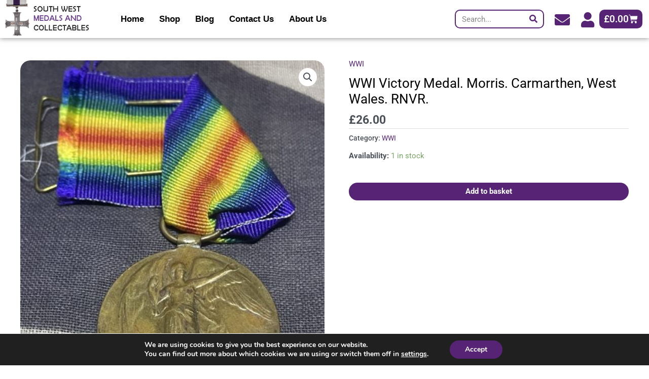

--- FILE ---
content_type: text/css
request_url: https://southwestmedalsandcollectables.co.uk/wp-content/uploads/astra-addon/astra-addon-68dd9441315767-92918739.css?ver=4.11.9
body_size: 12878
content:
.ast-page-builder-template .ast-article-post{margin-bottom:2.5em}.ast-featured-post{float:none}.ast-separate-container .ast-separate-posts.ast-article-post{margin-bottom:2em}.ast-animate-hidden{visibility:hidden;opacity:0}.ast-animate-display{visibility:visible;opacity:1}.ast-no-thumb .ast-date-meta .posted-on{margin-bottom:1.5em}.ast-date-meta.circle .posted-on{border-radius:50%;overflow:hidden}.has-post-thumbnail .ast-date-meta.circle .posted-on{margin:1em}.ast-separate-container .ast-grid-1 .blog-layout-1{padding:0}.ast-separate-container .ast-grid-1 .blog-layout-2,.ast-separate-container .ast-grid-1 .blog-layout-3{padding:0;border-bottom:0}.ast-separate-container .ast-grid-2 .ast-article-post .blog-layout-2,.ast-separate-container .ast-grid-2 .ast-article-post .blog-layout-3,.ast-separate-container .ast-grid-3 .ast-article-post .blog-layout-2,.ast-separate-container .ast-grid-3 .ast-article-post .blog-layout-3,.ast-separate-container .ast-grid-4 .ast-article-post .blog-layout-2,.ast-separate-container .ast-grid-4 .ast-article-post .blog-layout-3{border-bottom:0}.ast-separate-container .blog-layout-1,.ast-separate-container .blog-layout-2,.ast-separate-container .blog-layout-3{padding:2.66666em}.ast-separate-container .ast-grid-2 .blog-layout-1,.ast-separate-container .ast-grid-2 .blog-layout-2,.ast-separate-container .ast-grid-2 .blog-layout-3,.ast-separate-container .ast-grid-3 .blog-layout-1,.ast-separate-container .ast-grid-3 .blog-layout-2,.ast-separate-container .ast-grid-3 .blog-layout-3,.ast-separate-container .ast-grid-4 .blog-layout-1,.ast-separate-container .ast-grid-4 .blog-layout-2,.ast-separate-container .ast-grid-4 .blog-layout-3{padding:1.5em}@media (max-width:1200px){.ast-separate-container .ast-grid-2 .ast-article-post:nth-child(2n+0),.ast-separate-container .ast-grid-2 .ast-article-post:nth-child(odd),.ast-separate-container .ast-grid-3 .ast-article-post:nth-child(2n+0),.ast-separate-container .ast-grid-3 .ast-article-post:nth-child(odd),.ast-separate-container .ast-grid-4 .ast-article-post:nth-child(2n+0),.ast-separate-container .ast-grid-4 .ast-article-post:nth-child(odd){padding:0}.ast-separate-container .blog-layout-1,.ast-separate-container .blog-layout-2,.ast-separate-container .blog-layout-3{padding:1.5em}}.site-content .ast-grid-2 .ast-article-post,.site-content .ast-grid-3 .ast-article-post,.site-content .ast-grid-4 .ast-article-post{background:0 0}.site-content .ast-grid-2 .ast-article-post .blog-layout-2,.site-content .ast-grid-2 .ast-article-post .blog-layout-3,.site-content .ast-grid-3 .ast-article-post .blog-layout-2,.site-content .ast-grid-3 .ast-article-post .blog-layout-3,.site-content .ast-grid-4 .ast-article-post .blog-layout-2,.site-content .ast-grid-4 .ast-article-post .blog-layout-3{border-bottom:0}.ast-page-builder-template .ast-article-post .entry-header{margin:auto auto 1em auto;padding:0}.ast-article-post .ast-post-format-audio.ast-embeded-audio .ast-date-meta .posted-on{position:relative;display:inline-block;margin-bottom:1em}hr.post-divider{height:0;margin:0}hr.ast-single-previous-hr{height:0;margin-top:2em}.ast-show-comments-data{padding:2em 6.67em}.ast-show-comments-data .ast-show-comments{cursor:pointer}.ast-show-comments-data .ast-show-comments,.ast-show-comments-data .ast-show-comments-count{max-width:640px;text-align:center;margin-left:auto;margin-right:auto}.ast-show-comments-data .ast-show-comments-count{margin-bottom:2em}.ast-pagination-circle .ast-pagination .page-numbers,.ast-pagination-square .ast-pagination .page-numbers{border-style:solid;border-width:1px;line-height:2.33333em}.ast-pagination-circle .ast-pagination .page-numbers{border-radius:50%}.ast-pagination-circle .ast-pagination .next.page-numbers,.ast-pagination-circle .ast-pagination .prev.page-numbers{border-radius:30px}@media all and (max-width:768px){#content:before{content:""}}.ast-pagination-infinite{text-align:center;margin:2.5em 0 0}.ast-page-builder-template .ast-pagination-infinite{margin:2.5em 0}.infinite-scroll .posts-navigation,.infinite-scroll.neverending .site-footer{display:none}.infinity-end.neverending .site-footer{display:block}.no-more{cursor:default}.ast-loader{display:none;margin:0 auto;min-height:58px;line-height:58px;width:70px;text-align:center}.ast-loader>div{width:18px;height:18px;background-color:#0085ba;border-radius:100%;display:inline-block;animation:sk-bouncedelay 1.4s infinite ease-in-out both}.ast-loader .ast-loader-1{animation-delay:-.32s}.ast-loader .ast-loader-2{animation-delay:-.16s}@keyframes sk-bouncedelay{0%,100%,80%{transform:scale(0)}40%{transform:scale(1)}}.ast-blog-pagination-type-infinite .ast-pagination{display:none}.blog-layout-3 .post-thumb{position:relative}.blog-layout-3 .post-thumb .posted-on{position:absolute;top:0}.blog-layout-3 .post-thumb .posted-on .entry-date span{display:block;width:100%;text-align:center}.blog-layout-3.ast-no-thumb .posted-on{position:relative;display:inline-block}.blog-layout-3{width:100%;display:inline-block;padding-bottom:2em;vertical-align:middle;border-bottom:1px solid var(--ast-border-color)}.blog-layout-3 .posted-on{left:0}.blog-layout-3 .post-content{padding-left:0;padding-right:0}@media (max-width:768px){.blog-layout-3 .ast-blog-featured-section,.blog-layout-3 .post-content{width:100%;float:none}.blog-layout-3 .ast-blog-featured-section .post-thumb{text-align:left}}.blog-layout-3 .post-thumb{padding-left:0;padding-right:0;position:relative}.blog-layout-3 .post-thumb .posted-on{position:absolute;top:0}.blog-layout-3 .post-thumb .posted-on .entry-date span{display:block;width:100%;text-align:center}.blog-layout-3.ast-no-thumb .post-thumb{width:auto;display:inline-block}.blog-layout-3.ast-no-thumb .posted-on{position:relative;display:inline-block}.ast-header-sticky-active{position:fixed!important;right:0;left:0;margin:0 auto;z-index:99}.ast-footer-sticky-active .ast-custom-footer{position:fixed!important;right:0;left:0;bottom:0;margin:0 auto;z-index:99}.ast-custom-header{position:relative;z-index:99}.ast-custom-header.ast-header-sticky-active .fl-row-content-wrap{transition:padding .3s linear}.ast-custom-header.ast-header-sticky-active .fl-module-content{transition:all .3s linear}.ast-custom-header.ast-header-sticky-active .elementor-section-wrap{transition:padding .3s linear}.ast-custom-header.ast-header-sticky-active .elementor-row>.elementor-column>.elementor-element-populated{transition:all .3s linear}.ast-shrink-custom-header .ast-custom-header.ast-sticky-shrunk .fl-row-content-wrap{transition:padding .3s linear;padding-top:5px;padding-bottom:5px;box-sizing:border-box}.ast-shrink-custom-header .ast-custom-header.ast-sticky-shrunk .fl-module-content{margin-top:5px;margin-bottom:5px;transition:all .3s linear}.ast-shrink-custom-header .ast-custom-header.ast-sticky-shrunk .fl-module-content.fl-node-content img{max-height:50px;width:auto}.ast-shrink-custom-header .ast-custom-header.ast-sticky-shrunk .elementor-section-wrap{transition:padding .3s linear;box-sizing:border-box}.ast-shrink-custom-header .ast-custom-header.ast-sticky-shrunk .elementor-section-wrap img{max-height:50px;width:auto}.ast-shrink-custom-header .ast-custom-header.ast-sticky-shrunk .elementor-row>.elementor-column>.elementor-element-populated{max-height:60px;transition:all .3s linear}.ast-custom-header.ast-header-sticky-active{top:0;width:100%;transition:ease-out}.single-advanced-hook .ast-no-title,.single-advanced-hook .hentry{margin:0}.js_active .ast-plain-container.single-advanced-hook .entry-header{margin:0}.summary.entry-summary+[CLASS*=astra-advanced-hook]{clear:both}.single-astra-advanced-hook .wp-block-buttons,.single-astra-advanced-hook .wp-block-uagb-buttons{margin-bottom:1.5em}.single-astra-advanced-hook .ast-container{flex-wrap:wrap}.single-astra-advanced-hook .ast-container>*{width:100%}.footer-adv p:last-child{margin-bottom:0}.footer-adv .widget_calendar table{margin-bottom:0}@media all and (max-width:768px){.footer-adv-widget-1 .widget:last-child{margin:0 0 2.8em}}.footer-adv .ast-no-widget-row .widget-title{text-transform:capitalize}@media all and (max-width:768px){.footer-adv-layout-3 .footer-adv-widget-2 .widget:last-child{margin:0 0 2.8em}}.ast-header-break-point .ast-header-sections-navigation{border-top:1px solid var(--ast-border-color);background-color:#f9f9f9}.ast-header-break-point .ast-header-sections-navigation .ast-swap-above-header-sections .ast-above-header-section-1{order:2;justify-content:flex-end}.ast-header-break-point .ast-header-sections-navigation .ast-swap-above-header-sections .ast-above-header-section-2{order:1;justify-content:flex-start}.ast-header-break-point .ast-header-sections-navigation .ast-swap-below-header-sections .below-header-section-1{order:2;justify-content:flex-end}.ast-header-break-point .ast-header-sections-navigation .ast-swap-below-header-sections .below-header-section-2{order:1;justify-content:flex-start}.ast-fullscreen-menu-enable.ast-header-break-point .main-navigation .sub-menu .menu-item .menu-link{padding-left:0}.ast-fullscreen-menu-enable.ast-header-break-point .main-navigation .sub-menu .menu-item .menu-item .menu-link{padding-left:0}.ast-fullscreen-menu-enable.ast-header-break-point .main-navigation .sub-menu .menu-item .menu-item .menu-item .menu-link{padding-left:0}.ast-fullscreen-menu-enable.ast-header-break-point .main-navigation .sub-menu .menu-item .menu-item .menu-item .menu-item .menu-link{padding-left:0}body.ast-padded-layout::after,body.ast-padded-layout::before{background:inherit;content:"";display:block;height:0;left:0;position:fixed;width:100%;z-index:999}body.ast-padded-layout::after{bottom:0}body.ast-padded-layout{background-attachment:fixed}body.ast-padded-layout::before{top:0}@media (min-width:44.375em){body.ast-padded-layout.admin-bar::before{top:46px}}@media (min-width:48.9375em){body.ast-padded-layout.admin-bar::before{top:32px}}.elementor-page.ast-box-layout #page,.elementor-page.ast-padded-layout #page{overflow:hidden}.siteorigin-panels.ast-box-layout #page,.siteorigin-panels.ast-padded-layout #page{overflow:hidden}.ast-separate-container.ast-box-layout #content .ast-container{padding-left:0;padding-right:0}@media (max-width:768px){.ast-separate-container.ast-box-layout #content .ast-container{padding-left:20px;padding-right:20px}}@media (max-width:544px){.ast-separate-container.ast-box-layout #content .ast-container{padding-left:.54em;padding-right:.54em}}.js_active .ast-box-layout #page,.js_active .ast-padded-layout #page{overflow:hidden}.js_active .ast-box-layout.ast-page-builder-template .vc_row[data-vc-full-width],.js_active .ast-padded-layout.ast-page-builder-template .vc_row[data-vc-full-width]{max-width:100%;left:0!important}.ast-sticky-active{position:fixed!important;right:0;left:0;margin:0 auto}.ast-nav-up{transform:translateY(-100%)}.site-header .sticky-custom-logo{display:none}.ast-primary-sticky-header-active li.ast-masthead-custom-menu-items a,.ast-primary-sticky-header-active li.ast-masthead-custom-menu-items a:focus,.ast-primary-sticky-header-active li.ast-masthead-custom-menu-items a:hover{background:0 0}.ast-fullscreen-active .ast-above-header,.ast-offcanvas-active .ast-above-header{z-index:4}.ast-fullscreen-active .ast-above-header.ast-sticky-active,.ast-offcanvas-active .ast-above-header.ast-sticky-active{z-index:0}#ast-fixed-header{position:fixed;visibility:hidden;top:0;left:0;width:100%}#ast-fixed-header .main-header-bar{box-shadow:0 1px 2px rgba(0,0,0,.2)}#ast-fixed-header.ast-header-slide{transform:translateY(-100%);transition:transform .3s linear,top .3s linear,visibility .3s linear}#ast-fixed-header.ast-header-fade{opacity:0;transition:opacity .3s linear}.main-header-bar.ast-sticky-active{box-shadow:0 2px 10px 0 rgba(36,50,66,.075)}.ast-sticky-custom-logo .ast-header-sticked .custom-logo-link,.ast-sticky-custom-logo .ast-header-sticked .custom-mobile-logo-link{display:none}.ast-sticky-custom-logo .ast-header-sticked .sticky-custom-logo{display:inline-block}.ast-sticky-custom-logo.ast-primary-sticky-header-active.ast-header-break-point.ast-replace-site-logo-transparent.ast-theme-transparent-header .transparent-custom-logo{display:none}.ast-header-stick-fade-active .ast-sticky-custom-logo.ast-primary-sticky-header-active.ast-header-break-point.ast-replace-site-logo-transparent.ast-theme-transparent-header .transparent-custom-logo,.ast-header-stick-scroll-active .ast-sticky-custom-logo.ast-primary-sticky-header-active.ast-header-break-point.ast-replace-site-logo-transparent.ast-theme-transparent-header .transparent-custom-logo,.ast-header-stick-slide-active .ast-sticky-custom-logo.ast-primary-sticky-header-active.ast-header-break-point.ast-replace-site-logo-transparent.ast-theme-transparent-header .transparent-custom-logo{display:inline-block}.ast-sticky-main-shrink .ast-sticky-shrunk .main-header-bar,.ast-sticky-main-shrink .ast-sticky-shrunk.main-header-bar{line-height:55px}.ast-sticky-main-shrink .ast-sticky-shrunk .main-header-bar .ast-site-identity,.ast-sticky-main-shrink .ast-sticky-shrunk.main-header-bar .ast-site-identity{padding-top:.5em;padding-bottom:.5em}.ast-sticky-main-shrink .ast-sticky-shrunk .site-navigation{line-height:3}.ast-sticky-main-shrink .ast-sticky-shrunk .site-logo-img img{max-height:55px!important;width:auto}.ast-sticky-main-shrink.ast-header-break-point .ast-sticky-shrunk .main-header-bar,.ast-sticky-main-shrink.ast-header-break-point .ast-sticky-shrunk.main-header-bar{padding-bottom:0}.ast-sticky-main-shrink.ast-header-break-point .ast-sticky-shrunk .ast-mobile-menu-buttons{line-height:0;padding-bottom:.5em}.ast-sticky-main-shrink.ast-header-break-point .ast-sticky-shrunk .site-branding{padding-bottom:.5em}.ast-sticky-above-shrink .ast-sticky-shrunk .ast-above-header-bar .ast-site-identity,.ast-sticky-above-shrink .ast-sticky-shrunk.ast-above-header-bar .ast-site-identity{padding-top:.5em;padding-bottom:.5em}.ast-sticky-above-shrink .ast-sticky-shrunk .site-navigation{line-height:3}.ast-sticky-above-shrink .ast-sticky-shrunk .site-logo-img img{max-height:55px;width:auto}.ast-sticky-above-shrink.ast-header-break-point .ast-sticky-shrunk .ast-above-header-bar,.ast-sticky-above-shrink.ast-header-break-point .ast-sticky-shrunk.ast-above-header-bar{padding-bottom:0}.ast-sticky-above-shrink.ast-header-break-point .ast-sticky-shrunk .ast-mobile-menu-buttons{line-height:0;padding-bottom:.5em}.ast-sticky-above-shrink.ast-header-break-point .ast-sticky-shrunk .site-branding{padding-bottom:.5em}.ast-sticky-below-shrink .ast-sticky-shrunk .ast-below-header-bar .ast-site-identity,.ast-sticky-below-shrink .ast-sticky-shrunk.ast-below-header-bar .ast-site-identity{padding-top:.5em;padding-bottom:.5em}.ast-sticky-below-shrink .ast-sticky-shrunk .site-navigation{line-height:3}.ast-sticky-below-shrink .ast-sticky-shrunk .site-logo-img img{max-height:55px;width:auto}.ast-sticky-below-shrink.ast-header-break-point .ast-sticky-shrunk .ast-below-header-bar,.ast-sticky-below-shrink.ast-header-break-point .ast-sticky-shrunk.ast-below-header-bar{padding-bottom:0}.ast-sticky-below-shrink.ast-header-break-point .ast-sticky-shrunk .ast-mobile-menu-buttons{line-height:0;padding-bottom:.5em}.ast-sticky-below-shrink.ast-header-break-point .ast-sticky-shrunk .site-branding{padding-bottom:.5em}.ast-header-break-point .ast-sticky-active .sticky-custom-logo img{display:block}.ast-header-break-point .ast-has-mobile-header-logo .ast-header-sticked .sticky-custom-logo img{display:block}.ast-header-break-point .ast-has-mobile-header-logo .ast-header-sticked .ast-mobile-header-logo{display:none}.ast-header-break-point .ast-header-sticked .sticky-custom-logo img{display:block}.ast-header-break-point.ast-inherit-site-logo-sticky .ast-has-mobile-header-logo .ast-header-sticked .custom-logo-link img{display:none}.ast-header-break-point.ast-inherit-site-logo-sticky .ast-has-mobile-header-logo .ast-header-sticked .custom-mobile-logo-link img{display:inline-block}.above-header-toggle-on .main-header-bar{z-index:1}.ast-main-header-nav-open.ast-hfb-header #ast-fixed-header .ast-mobile-header-wrap .ast-mobile-header-content{display:none}.ast-main-header-nav-open.ast-hfb-header #ast-fixed-header .ast-desktop-header-content{display:none}.ast-main-header-nav-open.ast-hfb-header .ast-mobile-header-wrap .ast-mobile-header-content{display:block}.ast-main-header-nav-open.ast-hfb-header .ast-desktop-header-content{display:block}.ast-header-stick-fade-active .ast-main-header-nav-open.ast-hfb-header #ast-fixed-header .ast-mobile-header-wrap .ast-mobile-header-content,.ast-header-stick-scroll-active .ast-main-header-nav-open.ast-hfb-header #ast-fixed-header .ast-mobile-header-wrap .ast-mobile-header-content,.ast-header-stick-slide-active .ast-main-header-nav-open.ast-hfb-header #ast-fixed-header .ast-mobile-header-wrap .ast-mobile-header-content{display:block}.ast-header-stick-fade-active .ast-main-header-nav-open.ast-hfb-header #ast-fixed-header .ast-desktop-header-content,.ast-header-stick-scroll-active .ast-main-header-nav-open.ast-hfb-header #ast-fixed-header .ast-desktop-header-content,.ast-header-stick-slide-active .ast-main-header-nav-open.ast-hfb-header #ast-fixed-header .ast-desktop-header-content{display:block}.ast-header-stick-fade-active .ast-main-header-nav-open.ast-hfb-header #masthead>.ast-mobile-header-wrap .ast-mobile-header-content,.ast-header-stick-scroll-active .ast-main-header-nav-open.ast-hfb-header #masthead>.ast-mobile-header-wrap .ast-mobile-header-content,.ast-header-stick-slide-active .ast-main-header-nav-open.ast-hfb-header #masthead>.ast-mobile-header-wrap .ast-mobile-header-content{display:none}.ast-header-stick-fade-active .ast-main-header-nav-open.ast-hfb-header #masthead>.ast-desktop-header-content,.ast-header-stick-scroll-active .ast-main-header-nav-open.ast-hfb-header #masthead>.ast-desktop-header-content,.ast-header-stick-slide-active .ast-main-header-nav-open.ast-hfb-header #masthead>.ast-desktop-header-content{display:none}.ast-header-stick-fade-active.ast-off-canvas-active .ast-main-header-nav-open.ast-hfb-header #ast-fixed-header .ast-mobile-header-wrap .ast-mobile-header-content,.ast-header-stick-scroll-active.ast-off-canvas-active .ast-main-header-nav-open.ast-hfb-header #ast-fixed-header .ast-mobile-header-wrap .ast-mobile-header-content,.ast-header-stick-slide-active.ast-off-canvas-active .ast-main-header-nav-open.ast-hfb-header #ast-fixed-header .ast-mobile-header-wrap .ast-mobile-header-content{display:none}.ast-header-stick-fade-active.ast-off-canvas-active .ast-main-header-nav-open.ast-hfb-header #ast-fixed-header .ast-desktop-header-content,.ast-header-stick-scroll-active.ast-off-canvas-active .ast-main-header-nav-open.ast-hfb-header #ast-fixed-header .ast-desktop-header-content,.ast-header-stick-slide-active.ast-off-canvas-active .ast-main-header-nav-open.ast-hfb-header #ast-fixed-header .ast-desktop-header-content{display:none}.ast-above-sticky-header-active.ast-main-header-nav-open.ast-hfb-header #masthead>#ast-desktop-header .ast-desktop-header-content,.ast-above-sticky-header-active.ast-main-header-nav-open.ast-hfb-header #masthead>.ast-mobile-header-wrap .ast-mobile-header-content,.ast-above-sticky-header-active.ast-main-header-nav-open.astra-hfb-header #masthead>#ast-desktop-header .ast-desktop-header-content,.ast-above-sticky-header-active.ast-main-header-nav-open.astra-hfb-header #masthead>.ast-mobile-header-wrap .ast-mobile-header-content,.ast-below-sticky-header-active.ast-main-header-nav-open.ast-hfb-header #masthead>#ast-desktop-header .ast-desktop-header-content,.ast-below-sticky-header-active.ast-main-header-nav-open.ast-hfb-header #masthead>.ast-mobile-header-wrap .ast-mobile-header-content,.ast-below-sticky-header-active.ast-main-header-nav-open.astra-hfb-header #masthead>#ast-desktop-header .ast-desktop-header-content,.ast-below-sticky-header-active.ast-main-header-nav-open.astra-hfb-header #masthead>.ast-mobile-header-wrap .ast-mobile-header-content,.ast-primary-sticky-header-active.ast-main-header-nav-open.ast-hfb-header #masthead>#ast-desktop-header .ast-desktop-header-content,.ast-primary-sticky-header-active.ast-main-header-nav-open.ast-hfb-header #masthead>.ast-mobile-header-wrap .ast-mobile-header-content,.ast-primary-sticky-header-active.ast-main-header-nav-open.astra-hfb-header #masthead>#ast-desktop-header .ast-desktop-header-content,.ast-primary-sticky-header-active.ast-main-header-nav-open.astra-hfb-header #masthead>.ast-mobile-header-wrap .ast-mobile-header-content{position:fixed}.site-above-header-wrap,.site-below-header-wrap,.site-primary-header-wrap{transition:all .2s linear}.ast-header-stick-slide-active .ast-flyout-menu-enable.ast-header-break-point #masthead>.main-header-bar-navigation{display:none!important}.ast-header-stick-fade-active .ast-flyout-menu-enable.ast-header-break-point #masthead>.main-header-bar-navigation{display:none!important}.ast-flyout-menu-overlay .ast-stick-primary-below-wrapper.ast-sticky-active{z-index:5}.ast-fullscreen-menu-overlay #ast-fixed-header{z-index:9}.ast-flyout-menu-enable.ast-primary-sticky-enabled .ast-stick-primary-below-wrapper,.ast-flyout-menu-enable.ast-primary-sticky-enabled .main-header-bar{overflow-y:unset!important}#ast-mobile-header .content-align-flex-start{max-height:60vh;overflow:auto}.ast-shop-pagination-infinite{text-align:center;margin:2.5em 0 0}.ast-page-builder-template .ast-shop-pagination-infinite{margin:2.5em 0}.ast-shop-load-more{cursor:pointer;display:none;border:2px solid var(--ast-border-color);transition:all .2s linear;color:#000}.ast-shop-load-more.active{display:inline-block;padding:0 1.5em;line-height:3em}.ast-shop-load-more.no-more:hover{border-color:var(--ast-border-color);color:#000}.infinite-scroll .posts-navigation,.infinite-scroll.neverending .site-footer{display:none}.infinity-end.neverending .site-footer{display:block}.ast-shop-load-more.no-more:hover{background-color:inherit}.no-more{cursor:default}.ast-loader{display:none;margin:0 auto;min-height:58px;line-height:58px;width:70px;text-align:center}.ast-loader>div{width:18px;height:18px;background-color:#0085ba;border-radius:100%;display:inline-block;animation:sk-bouncedelay 1.4s infinite ease-in-out both}.ast-loader .ast-loader-1{animation-delay:-.32s}.ast-loader .ast-loader-2{animation-delay:-.16s}@keyframes sk-bouncedelay{0%,100%,80%{transform:scale(0)}40%{transform:scale(1)}}.ast-woocommerce-pagination-type-infinite .woocommerce-pagination{display:none}.logged-in.admin-bar.woocommerce .astra-off-canvas-sidebar,.logged-in.admin-bar.woocommerce-page .astra-off-canvas-sidebar{top:32px;height:calc(100% - 32px)}.logged-in.admin-bar.woocommerce .close,.logged-in.admin-bar.woocommerce-page .close{top:5px}.ast-woo-mini-cart-wrapper{display:inline-block;line-height:4}.ast-woo-mini-cart-wrapper.top .widget_shopping_cart{box-shadow:0 -2px 8px 1px rgba(0,0,0,.07)}.ast-woo-mini-cart-wrapper.top .ast-site-header-cart .widget_shopping_cart{bottom:100%;top:auto}.ast-woo-mini-cart-wrapper.top .ast-site-header-cart .widget_shopping_cart:before{bottom:-18px;transform:rotateX(180deg)}.ast-woo-mini-cart-wrapper.top .ast-site-header-cart .widget_shopping_cart:after{bottom:-12px;transform:rotateX(180deg)}.ast-woo-mini-cart-wrapper.bottom .widget_shopping_cart{box-shadow:0 2px 8px 1px rgba(0,0,0,.07)}.ast-woo-mini-cart-wrapper.bottom .widget_shopping_cart:focus .widget_shopping_cart,.ast-woo-mini-cart-wrapper.bottom .widget_shopping_cart:hover .widget_shopping_cart{bottom:100%;top:auto}.ast-woo-mini-cart-wrapper.left .ast-site-header-cart .widget_shopping_cart{right:0;left:auto}.ast-woo-mini-cart-wrapper.left .ast-site-header-cart .widget_shopping_cart:before{right:10px;left:auto}.ast-woo-mini-cart-wrapper.left .ast-site-header-cart .widget_shopping_cart:after{right:13px;left:auto}.ast-woo-mini-cart-wrapper.right .ast-site-header-cart .widget_shopping_cart{right:auto;left:0}.ast-woo-mini-cart-wrapper.right .ast-site-header-cart .widget_shopping_cart:before{right:auto;left:10px}.ast-woo-mini-cart-wrapper.right .ast-site-header-cart .widget_shopping_cart:after{right:auto;left:14px}.ast-separate-container #secondary .ast-woo-mini-cart-wrapper .widget_shopping_cart{padding:0}.ast-off-canvas-overlay .woocommerce .astra-off-canvas-sidebar-wrapper,.ast-off-canvas-overlay .woocommerce-page .astra-off-canvas-sidebar-wrapper{visibility:visible;opacity:1}.ast-off-canvas-overlay .woocommerce .astra-off-canvas-sidebar-wrapper .astra-off-canvas-sidebar,.ast-off-canvas-overlay .woocommerce-page .astra-off-canvas-sidebar-wrapper .astra-off-canvas-sidebar{left:0}.woocommerce .astra-shop-filter-button,.woocommerce button.astra-shop-filter-button,.woocommerce-page .astra-shop-filter-button,.woocommerce-page button.astra-shop-filter-button{float:left;outline:0;margin:0}.woocommerce .astra-shop-filter-button .ast-icon.icon-close,.woocommerce button.astra-shop-filter-button .ast-icon.icon-close,.woocommerce-page .astra-shop-filter-button .ast-icon.icon-close,.woocommerce-page button.astra-shop-filter-button .ast-icon.icon-close{display:none}.woocommerce .astra-shop-filter-button .astra-woo-filter-text,.woocommerce button.astra-shop-filter-button .astra-woo-filter-text,.woocommerce-page .astra-shop-filter-button .astra-woo-filter-text,.woocommerce-page button.astra-shop-filter-button .astra-woo-filter-text{margin-left:.5em;font-size:1.07em;color:var(--ast-global-color-2)}.woocommerce .astra-shop-filter-button .astra-woo-filter-icon,.woocommerce button.astra-shop-filter-button .astra-woo-filter-icon,.woocommerce-page .astra-shop-filter-button .astra-woo-filter-icon,.woocommerce-page button.astra-shop-filter-button .astra-woo-filter-icon{display:inline-block;font-size:1.3em;line-height:1;font-weight:400;vertical-align:middle;width:.8em}.woocommerce .astra-shop-filter-button .astra-woo-filter-icon svg,.woocommerce button.astra-shop-filter-button .astra-woo-filter-icon svg,.woocommerce-page .astra-shop-filter-button .astra-woo-filter-icon svg,.woocommerce-page button.astra-shop-filter-button .astra-woo-filter-icon svg{font-size:1em;width:.8em;height:.8em;color:var(--ast-global-color-3)}.woocommerce .astra-shop-filter-button.active .ast-icon.icon-menu-bars,.woocommerce button.astra-shop-filter-button.active .ast-icon.icon-menu-bars,.woocommerce-page .astra-shop-filter-button.active .ast-icon.icon-menu-bars,.woocommerce-page button.astra-shop-filter-button.active .ast-icon.icon-menu-bars{display:none}.woocommerce .astra-shop-filter-button.active .ast-icon.icon-close,.woocommerce button.astra-shop-filter-button.active .ast-icon.icon-close,.woocommerce-page .astra-shop-filter-button.active .ast-icon.icon-close,.woocommerce-page button.astra-shop-filter-button.active .ast-icon.icon-close{display:inline-block}.woocommerce button.astra-shop-filter-button,.woocommerce-page button.astra-shop-filter-button{padding:.67em 1em;font-weight:600;-js-display:flex;display:flex;align-items:center}.woocommerce button.astra-shop-filter-button .astra-woo-filter-text,.woocommerce-page button.astra-shop-filter-button .astra-woo-filter-text{color:inherit}.woocommerce button.astra-shop-filter-button .astra-woo-filter-icon svg,.woocommerce-page button.astra-shop-filter-button .astra-woo-filter-icon svg{color:inherit}.woocommerce button.astra-shop-filter-button~.woocommerce-result-count,.woocommerce-page button.astra-shop-filter-button~.woocommerce-result-count{padding:4px 0}.woocommerce .ast-woocommerce-container .widget_layered_nav_filters,.woocommerce-page .ast-woocommerce-container .widget_layered_nav_filters{clear:both;margin:0 0 1.5em}.woocommerce .astra-off-canvas-sidebar-wrapper,.woocommerce-page .astra-off-canvas-sidebar-wrapper{width:100%;top:0;position:fixed;height:100%;background:rgba(0,0,0,.4);z-index:99;visibility:hidden;opacity:0;transition:.25s ease-in-out}.woocommerce .astra-off-canvas-sidebar-wrapper .close,.woocommerce-page .astra-off-canvas-sidebar-wrapper .close{position:absolute;right:5px;top:5px;line-height:1;cursor:pointer;color:var(--ast-global-color-3);z-index:1;opacity:.8}.woocommerce .astra-off-canvas-sidebar-wrapper .close .ast-icon,.woocommerce-page .astra-off-canvas-sidebar-wrapper .close .ast-icon{pointer-events:none}.woocommerce .astra-off-canvas-sidebar-wrapper .close:hover,.woocommerce-page .astra-off-canvas-sidebar-wrapper .close:hover{opacity:1}.woocommerce .astra-off-canvas-sidebar-wrapper .astra-off-canvas-sidebar,.woocommerce-page .astra-off-canvas-sidebar-wrapper .astra-off-canvas-sidebar{position:absolute;background:var(--ast-global-color-5);height:100%;top:0;left:-100%;padding:35px;box-shadow:0 0 12px 0 rgba(0,0,0,.4);width:325px;overflow:auto;transition:.3s ease-in-out}.woocommerce .astra-off-canvas-sidebar-wrapper .astra-off-canvas-sidebar .widget_price_filter .price_slider_amount .button,.woocommerce .astra-off-canvas-sidebar-wrapper .astra-off-canvas-sidebar .widget_shopping_cart .woocommerce-mini-cart__buttons a,.woocommerce-page .astra-off-canvas-sidebar-wrapper .astra-off-canvas-sidebar .widget_price_filter .price_slider_amount .button,.woocommerce-page .astra-off-canvas-sidebar-wrapper .astra-off-canvas-sidebar .widget_shopping_cart .woocommerce-mini-cart__buttons a{padding:10px 15px;font-weight:400}.woocommerce .astra-off-canvas-sidebar-wrapper .astra-off-canvas-sidebar ul.product_list_widget li a,.woocommerce-page .astra-off-canvas-sidebar-wrapper .astra-off-canvas-sidebar ul.product_list_widget li a{margin-bottom:4px;line-height:1.2}.woocommerce ul.products li.product,.woocommerce-page ul.products li.product{padding-bottom:1.2em;transition:all .3s ease-in-out}.woocommerce ul.products li.product .ast-woo-shop-product-description p:last-child,.woocommerce ul.products li.product>.ast-loop-product__link:last-child .woocommerce-loop-product__title,.woocommerce ul.products li.product>.button:last-child,.woocommerce ul.products li.product>:last-child,.woocommerce-page ul.products li.product .ast-woo-shop-product-description p:last-child,.woocommerce-page ul.products li.product>.ast-loop-product__link:last-child .woocommerce-loop-product__title,.woocommerce-page ul.products li.product>.button:last-child,.woocommerce-page ul.products li.product>:last-child{margin-bottom:0}.woocommerce ul.products li.product .astra-shop-summary-wrap,.woocommerce-page ul.products li.product .astra-shop-summary-wrap{padding:0 1.2em}.woocommerce ul.products li.product.box-shadow-0.box-shadow-0-hover,.woocommerce-page ul.products li.product.box-shadow-0.box-shadow-0-hover{padding-bottom:0}.woocommerce ul.products li.product.box-shadow-0.box-shadow-0-hover .astra-shop-summary-wrap,.woocommerce-page ul.products li.product.box-shadow-0.box-shadow-0-hover .astra-shop-summary-wrap{padding:0}.woocommerce ul.products li.product.box-shadow-0.box-shadow-0-hover .added_to_cart,.woocommerce-page ul.products li.product.box-shadow-0.box-shadow-0-hover .added_to_cart{margin:0}.woocommerce ul.products li.product .button,.woocommerce-page ul.products li.product .button{margin:.5em 0}.woocommerce ul.products li.product .button.added,.woocommerce-page ul.products li.product .button.added{margin-bottom:0;transition:none}.woocommerce ul.products li.product .added_to_cart,.woocommerce-page ul.products li.product .added_to_cart{margin:0 1.2em}.woocommerce ul.products li.product .description p,.woocommerce-page ul.products li.product .description p{margin:0;font-size:.9rem;line-height:1.5}.woocommerce ul.products li.product .categories,.woocommerce-page ul.products li.product .categories{font-size:.857rem}.woocommerce ul.products li.product .astra-shop-thumbnail-wrap,.woocommerce-page ul.products li.product .astra-shop-thumbnail-wrap{margin-bottom:.8em}.woocommerce ul.products li.product .woocommerce-loop-product__link,.woocommerce-page ul.products li.product .woocommerce-loop-product__link{overflow:hidden}.woocommerce ul.products li.product .woocommerce-loop-product__link img,.woocommerce-page ul.products li.product .woocommerce-loop-product__link img{margin-bottom:0;backface-visibility:hidden;transition:filter .6s,opacity .6s,transform .6s}.woocommerce ul.products li.product.astra-woo-hover-zoom:hover img,.woocommerce-page ul.products li.product.astra-woo-hover-zoom:hover img{transform:scale(1.1)}.woocommerce ul.products li.product.astra-woo-hover-zoom-fade:hover img,.woocommerce-page ul.products li.product.astra-woo-hover-zoom-fade:hover img{opacity:.7;transform:scale(1.1)}.woocommerce ul.products li.product.astra-woo-hover-fade:hover img,.woocommerce-page ul.products li.product.astra-woo-hover-fade:hover img{opacity:.7}.woocommerce-page.rel-up-columns-1 div.product .related.products ul.products li.product,.woocommerce-page.rel-up-columns-1 div.product .up-sells ul.products li.product,.woocommerce.rel-up-columns-1 div.product .related.products ul.products li.product,.woocommerce.rel-up-columns-1 div.product .up-sells ul.products li.product{width:100%;margin-right:0}.woocommerce-page.rel-up-columns-2 div.product .related.products ul.products li.product,.woocommerce-page.rel-up-columns-2 div.product .up-sells ul.products li.product,.woocommerce.rel-up-columns-2 div.product .related.products ul.products li.product,.woocommerce.rel-up-columns-2 div.product .up-sells ul.products li.product{width:48.4%;width:calc(50% - 10px)}.woocommerce-page.rel-up-columns-2 div.product .related.products ul.products li.product:nth-child(2n),.woocommerce-page.rel-up-columns-2 div.product .up-sells ul.products li.product:nth-child(2n),.woocommerce.rel-up-columns-2 div.product .related.products ul.products li.product:nth-child(2n),.woocommerce.rel-up-columns-2 div.product .up-sells ul.products li.product:nth-child(2n){margin-right:0;clear:right}.woocommerce-page.rel-up-columns-2 div.product .related.products ul.products li.product:nth-child(odd),.woocommerce-page.rel-up-columns-2 div.product .up-sells ul.products li.product:nth-child(odd),.woocommerce.rel-up-columns-2 div.product .related.products ul.products li.product:nth-child(odd),.woocommerce.rel-up-columns-2 div.product .up-sells ul.products li.product:nth-child(odd){clear:left}.woocommerce-page.rel-up-columns-3 div.product .related.products ul.products li.product,.woocommerce-page.rel-up-columns-3 div.product .up-sells ul.products li.product,.woocommerce.rel-up-columns-3 div.product .related.products ul.products li.product,.woocommerce.rel-up-columns-3 div.product .up-sells ul.products li.product{width:31.2%;width:calc(33.33% - 14px)}.woocommerce-page.rel-up-columns-3 div.product .related.products ul.products li.product:nth-child(3n),.woocommerce-page.rel-up-columns-3 div.product .up-sells ul.products li.product:nth-child(3n),.woocommerce.rel-up-columns-3 div.product .related.products ul.products li.product:nth-child(3n),.woocommerce.rel-up-columns-3 div.product .up-sells ul.products li.product:nth-child(3n){margin-right:0;clear:right}.woocommerce-page.rel-up-columns-3 div.product .related.products ul.products li.product:nth-child(3n+1),.woocommerce-page.rel-up-columns-3 div.product .up-sells ul.products li.product:nth-child(3n+1),.woocommerce.rel-up-columns-3 div.product .related.products ul.products li.product:nth-child(3n+1),.woocommerce.rel-up-columns-3 div.product .up-sells ul.products li.product:nth-child(3n+1){clear:left}.woocommerce-page.rel-up-columns-4 div.product .related.products ul.products li.product,.woocommerce-page.rel-up-columns-4 div.product .up-sells ul.products li.product,.woocommerce.rel-up-columns-4 div.product .related.products ul.products li.product,.woocommerce.rel-up-columns-4 div.product .up-sells ul.products li.product{width:22.5%;width:calc(25% - 15px)}.woocommerce-page.rel-up-columns-4 div.product .related.products ul.products li.product:nth-child(4n),.woocommerce-page.rel-up-columns-4 div.product .up-sells ul.products li.product:nth-child(4n),.woocommerce.rel-up-columns-4 div.product .related.products ul.products li.product:nth-child(4n),.woocommerce.rel-up-columns-4 div.product .up-sells ul.products li.product:nth-child(4n){margin-right:0;clear:right}.woocommerce-page.rel-up-columns-4 div.product .related.products ul.products li.product:nth-child(4n+1),.woocommerce-page.rel-up-columns-4 div.product .up-sells ul.products li.product:nth-child(4n+1),.woocommerce.rel-up-columns-4 div.product .related.products ul.products li.product:nth-child(4n+1),.woocommerce.rel-up-columns-4 div.product .up-sells ul.products li.product:nth-child(4n+1){clear:left}.woocommerce-page.rel-up-columns-5 div.product .related.products ul.products li.product,.woocommerce-page.rel-up-columns-5 div.product .up-sells ul.products li.product,.woocommerce.rel-up-columns-5 div.product .related.products ul.products li.product,.woocommerce.rel-up-columns-5 div.product .up-sells ul.products li.product{width:17.5%;width:calc(20% - 16px)}.woocommerce-page.rel-up-columns-5 div.product .related.products ul.products li.product:nth-child(5n),.woocommerce-page.rel-up-columns-5 div.product .up-sells ul.products li.product:nth-child(5n),.woocommerce.rel-up-columns-5 div.product .related.products ul.products li.product:nth-child(5n),.woocommerce.rel-up-columns-5 div.product .up-sells ul.products li.product:nth-child(5n){margin-right:0;clear:right}.woocommerce-page.rel-up-columns-5 div.product .related.products ul.products li.product:nth-child(5n+1),.woocommerce-page.rel-up-columns-5 div.product .up-sells ul.products li.product:nth-child(5n+1),.woocommerce.rel-up-columns-5 div.product .related.products ul.products li.product:nth-child(5n+1),.woocommerce.rel-up-columns-5 div.product .up-sells ul.products li.product:nth-child(5n+1){clear:left}.woocommerce-page.rel-up-columns-6 div.product .related.products ul.products li.product,.woocommerce-page.rel-up-columns-6 div.product .up-sells ul.products li.product,.woocommerce.rel-up-columns-6 div.product .related.products ul.products li.product,.woocommerce.rel-up-columns-6 div.product .up-sells ul.products li.product{width:14%;width:calc(16.66% - 17px)}.woocommerce-page.rel-up-columns-6 div.product .related.products ul.products li.product:nth-child(6n),.woocommerce-page.rel-up-columns-6 div.product .up-sells ul.products li.product:nth-child(6n),.woocommerce.rel-up-columns-6 div.product .related.products ul.products li.product:nth-child(6n),.woocommerce.rel-up-columns-6 div.product .up-sells ul.products li.product:nth-child(6n){margin-right:0;clear:right}.woocommerce-page.rel-up-columns-6 div.product .related.products ul.products li.product:nth-child(6n+1),.woocommerce-page.rel-up-columns-6 div.product .up-sells ul.products li.product:nth-child(6n+1),.woocommerce.rel-up-columns-6 div.product .related.products ul.products li.product:nth-child(6n+1),.woocommerce.rel-up-columns-6 div.product .up-sells ul.products li.product:nth-child(6n+1){clear:left}.woocommerce-checkout.distraction-free .main-header-container{text-align:center;justify-content:center}.woocommerce-checkout.distraction-free .site-branding .site-title{justify-content:center}.woocommerce ul.products li.product .onsale,.woocommerce-page ul.products li.product .onsale{border-radius:999px;padding:0 2px}.woocommerce ul.products li.product .onsale.square,.woocommerce ul.products li.product .onsale.square-outline,.woocommerce-page ul.products li.product .onsale.square,.woocommerce-page ul.products li.product .onsale.square-outline{border-radius:0;padding:0}.woocommerce .onsale.circle-outline,.woocommerce-page .onsale.circle-outline{line-height:2.7}.woocommerce div.product .onsale.circle-outline,.woocommerce-page div.product .onsale.circle-outline{line-height:3.1}.woocommerce .onsale.square,.woocommerce .onsale.square-outline,.woocommerce div.product .onsale.square,.woocommerce div.product .onsale.square-outline,.woocommerce-page .onsale.square,.woocommerce-page .onsale.square-outline,.woocommerce-page div.product .onsale.square,.woocommerce-page div.product .onsale.square-outline{border-radius:0;padding:0;line-height:3}.woocommerce.single-product .related.products{width:100%}.woocommerce .ast-shop-toolbar-container{margin-bottom:2.5em;-js-display:flex;display:flex;align-items:center;justify-content:space-between}.woocommerce .ast-shop-toolbar-container .ast-shop-toolbar-aside-wrap{-js-display:inline-flex;display:inline-flex;align-items:center;column-gap:20px}.woocommerce .ast-shop-toolbar-container .ast-shop-toolbar-aside-wrap .woocommerce-result-count{margin:0}.woocommerce .ast-shop-toolbar-container .ast-shop-toolbar-aside-wrap .astra-shop-filter-button{-js-display:flex;display:flex;align-items:center}.woocommerce .ast-shop-toolbar-container>*{margin:0}.woocommerce .ast-shop-toolbar-container>:last-child{float:right}.woocommerce .ast-shop-toolbar-container .woocommerce-ordering{margin:0}.ast-woocommerce-pagination-default .woocommerce-pagination .page-numbers,.ast-woocommerce-pagination-default .woocommerce-pagination .page-numbers li{border:0}.ast-woocommerce-pagination-default.woocommerce nav.woocommerce-pagination ul li a:focus,.ast-woocommerce-pagination-default.woocommerce nav.woocommerce-pagination ul li a:hover,.ast-woocommerce-pagination-default.woocommerce nav.woocommerce-pagination ul li span.current{background:0 0;color:inherit}.ast-woocommerce-pagination-circle .woocommerce-pagination .page-numbers{border:0}.ast-woocommerce-pagination-circle.woocommerce nav.woocommerce-pagination ul li{margin:0 3px;border:none}.ast-woocommerce-pagination-circle.woocommerce nav.woocommerce-pagination ul li>a,.ast-woocommerce-pagination-circle.woocommerce nav.woocommerce-pagination ul li>span{border-width:1px;border-style:solid;border-radius:50%;min-width:calc(2.5em + 2px)}@media all and (min-width:421px){.woocommerce div.product.ast-product-tabs-layout-vertical .woocommerce-product-gallery{margin-bottom:3em}.woocommerce div.product.ast-product-tabs-layout-vertical .woocommerce-tabs{margin-bottom:3.5em;-js-display:flex;display:flex;flex-wrap:wrap}.woocommerce div.product.ast-product-tabs-layout-vertical .woocommerce-tabs:after{content:"";display:table;clear:both}.woocommerce div.product.ast-product-tabs-layout-vertical .woocommerce-tabs ul.tabs{padding:0;width:200px;float:left;margin:0;border:none}.woocommerce div.product.ast-product-tabs-layout-vertical .woocommerce-tabs .panel{border:1px solid var(--ast-border-color);border-width:0 0 0 1px;padding:0 1.5em 1.5em 1.5em;margin-bottom:0;width:calc(100% - 200px)}.ast-product-tabs-layout-vertical .woocommerce-Tabs-panel h1,.ast-product-tabs-layout-vertical .woocommerce-Tabs-panel h2,.ast-product-tabs-layout-vertical .woocommerce-Tabs-panel h3,.ast-product-tabs-layout-vertical .woocommerce-Tabs-panel h4,.ast-product-tabs-layout-vertical .woocommerce-Tabs-panel h5,.ast-product-tabs-layout-vertical .woocommerce-Tabs-panel h6{clear:none}}.woocommerce div.product.ast-product-tabs-layout-vertical .woocommerce-tabs{border-top:0}.woocommerce div.product.ast-product-tabs-layout-vertical .woocommerce-tabs ul.tabs li{width:100%;margin:0;border-bottom:none;border-width:0 0 1px;border-style:solid;border-color:var(--ast-border-color)}.woocommerce div.product.ast-product-tabs-layout-vertical .woocommerce-tabs ul.tabs li.active{z-index:0;border-right-color:var(--ast-border-color);border-bottom-color:var(--ast-border-color)}.woocommerce div.product.ast-product-tabs-layout-vertical .woocommerce-tabs ul.tabs li.active:before{opacity:1}.woocommerce div.product.ast-product-tabs-layout-vertical .woocommerce-tabs ul.tabs li:last-child{border-bottom:0}.woocommerce div.product.ast-product-tabs-layout-vertical .woocommerce-tabs ul.tabs li a{width:100%;padding:.5em 0 .5em .8em}.woocommerce div.product.ast-product-tabs-layout-vertical .woocommerce-tabs ul.tabs li:before{top:auto;bottom:0;right:0;z-index:1;left:auto;width:3px;height:100%;opacity:0;transition:.3s}@media all and (min-width:421px){.woocommerce div.product.ast-product-tabs-layout-vertical .woocommerce-tabs ul.tabs li:hover::before{opacity:1}}@media all and (min-width:421px){.woocommerce div.product.ast-product-tabs-layout-vertical .woocommerce-tabs ul.tabs:hover>li:not(:hover):before{opacity:0}}.ast-product-navigation-wrapper{z-index:1;position:relative;display:inline-block;float:right}.ast-product-navigation-wrapper.circle .product-links a,.ast-product-navigation-wrapper.circle-outline .product-links a{border-radius:50%}.product-links a{display:inline-block;height:2em;height:calc(1.8em + 2px);width:2em;width:calc(1.8em + 2px);text-align:center;border:1px solid;margin-left:.4em}.product-links a.ast-disable{opacity:.5;pointer-events:none}.product-links a i{-js-display:inline-flex;display:inline-flex}.product-links a[rel=prev] i{margin-left:-1px}.product-links a[rel=next] i{margin-right:-1px}.ast-icon-next:before,.ast-icon-previous:before{content:"\e900";display:inline-block;font-family:Astra;font-size:.8rem;font-weight:700;text-rendering:auto;-webkit-font-smoothing:antialiased;-moz-osx-font-smoothing:grayscale;vertical-align:middle;line-height:normal;font-style:normal}.ast-icon-previous:before{transform:rotate(90deg)}.ast-icon-next:before{transform:rotate(-90deg)}.woocommerce-page.ast-woocommerce-shop-page-list-style ul.products,.woocommerce.ast-woocommerce-shop-page-list-style ul.products{-js-display:flex;display:flex;flex-wrap:wrap;padding-bottom:0}.woocommerce-page.ast-woocommerce-shop-page-list-style ul.products li.product,.woocommerce.ast-woocommerce-shop-page-list-style ul.products li.product{-js-display:flex;display:flex;padding-bottom:0}.woocommerce-page.ast-woocommerce-shop-page-list-style ul.products li.product .astra-shop-summary-wrap,.woocommerce.ast-woocommerce-shop-page-list-style ul.products li.product .astra-shop-summary-wrap{padding:.8em 1.2em;flex:1;align-self:center}.woocommerce-page.ast-woocommerce-shop-page-list-style ul.products li.product .astra-shop-thumbnail-wrap,.woocommerce.ast-woocommerce-shop-page-list-style ul.products li.product .astra-shop-thumbnail-wrap{overflow:hidden;margin-bottom:0}.woocommerce-page.ast-woocommerce-shop-page-list-style ul.products li.product .astra-shop-thumbnail-wrap,.woocommerce.ast-woocommerce-shop-page-list-style ul.products li.product .astra-shop-thumbnail-wrap{overflow:initial;flex:1}.woocommerce-page.ast-woocommerce-shop-page-list-style ul.products li.product .astra-shop-thumbnail-wrap .woocommerce-loop-product__link,.woocommerce.ast-woocommerce-shop-page-list-style ul.products li.product .astra-shop-thumbnail-wrap .woocommerce-loop-product__link{margin-bottom:0}.woocommerce-page.ast-woocommerce-shop-page-list-style ul.products li.product .added_to_cart,.woocommerce.ast-woocommerce-shop-page-list-style ul.products li.product .added_to_cart{display:inline-block}.woocommerce-page.ast-woocommerce-shop-page-list-style ul.products li.product.align-right,.woocommerce.ast-woocommerce-shop-page-list-style ul.products li.product.align-right{text-align:right}.woocommerce-page.ast-woocommerce-shop-page-list-style ul.products li.product.align-right .star-rating,.woocommerce.ast-woocommerce-shop-page-list-style ul.products li.product.align-right .star-rating{float:right}.woocommerce-page.ast-woocommerce-shop-page-list-style ul.products li.product.align-right .ast-woo-product-category,.woocommerce-page.ast-woocommerce-shop-page-list-style ul.products li.product.align-right .ast-woo-shop-product-description,.woocommerce-page.ast-woocommerce-shop-page-list-style ul.products li.product.align-right .categories,.woocommerce-page.ast-woocommerce-shop-page-list-style ul.products li.product.align-right .description,.woocommerce-page.ast-woocommerce-shop-page-list-style ul.products li.product.align-right .price,.woocommerce-page.ast-woocommerce-shop-page-list-style ul.products li.product.align-right .woocommerce-loop-product__title,.woocommerce.ast-woocommerce-shop-page-list-style ul.products li.product.align-right .ast-woo-product-category,.woocommerce.ast-woocommerce-shop-page-list-style ul.products li.product.align-right .ast-woo-shop-product-description,.woocommerce.ast-woocommerce-shop-page-list-style ul.products li.product.align-right .categories,.woocommerce.ast-woocommerce-shop-page-list-style ul.products li.product.align-right .description,.woocommerce.ast-woocommerce-shop-page-list-style ul.products li.product.align-right .price,.woocommerce.ast-woocommerce-shop-page-list-style ul.products li.product.align-right .woocommerce-loop-product__title{clear:both}.woocommerce-page.ast-woocommerce-shop-page-list-style ul.products li.product.box-shadow-0.box-shadow-0-hover,.woocommerce.ast-woocommerce-shop-page-list-style ul.products li.product.box-shadow-0.box-shadow-0-hover{padding-bottom:0}.woocommerce-page.ast-woocommerce-shop-page-list-style ul.products li.product.box-shadow-0.box-shadow-0-hover .astra-shop-summary-wrap,.woocommerce.ast-woocommerce-shop-page-list-style ul.products li.product.box-shadow-0.box-shadow-0-hover .astra-shop-summary-wrap{padding:0 1.2em 0}.woocommerce-page.ast-woocommerce-shop-page-list-style ul.products li.product .onsale,.woocommerce.ast-woocommerce-shop-page-list-style ul.products li.product .onsale{margin:0}@media (max-width:420px){.mobile-columns-3 .ast-quick-view-trigger{top:3em;right:.5em}}.woocommerce-ordering select.orderby{max-width:160px;width:100%;text-overflow:ellipsis}.ast-sticky-shop-filters{-js-display:flex;display:flex;align-items:center;border:1px solid rgba(0,0,0,.1);border-width:1px 0 0;width:100%;justify-content:center;margin:0;padding:10px 20px;background:#f8f8f8;box-shadow:-2px 2px 45px -15px rgba(0,0,0,.3)}html.ast-quick-view-is-open{overflow:hidden}html.ast-quick-view-is-open body{overflow:hidden}html.ast-quick-view-is-open .ast-above-header.ast-sticky-active,html.ast-quick-view-is-open .ast-below-header.ast-sticky-active,html.ast-quick-view-is-open .main-header-bar.ast-sticky-active{margin-left:0}.ast-quick-view-bg{position:fixed;visibility:hidden;overflow:hidden;background:#0b0b0b;opacity:0;transition:opacity .25s;z-index:1042}.ast-quick-view-loader{z-index:1000;border:none;margin:0;padding:0;width:100%;height:100%;top:0;left:0;position:absolute}.ast-quick-view-loader.blockUI.blockOverlay::before{content:"";background:0 0!important;width:48px;height:48px;display:block;position:absolute;top:50%;left:50%;border:3px solid #fff;margin:0 auto;border-radius:50%;border-left-color:transparent;border-right-color:transparent;animation:ast-qv-spin 575ms infinite linear}@keyframes ast-qv-spin{100%{transform:rotate(360deg);transform:rotate(360deg)}}@keyframes spin{100%{transform:rotate(360deg);transform:rotate(360deg)}}.ast-quick-view-bg-ready{top:0;left:0;width:100%;height:100%;opacity:.6;visibility:visible}body #ast-quick-view-modal div.product .flex-viewport{width:100%;float:none}#ast-quick-view-modal{position:fixed;visibility:hidden;opacity:0;top:0;left:0;width:100%;height:100%;z-index:1400;text-align:center;transition:all .3s;overflow-x:hidden;overflow-y:auto}#ast-quick-view-content div.images{min-width:400px}#ast-quick-view-modal .ast-content-main-wrapper{position:absolute;border-radius:3px;top:50%;left:50%;transform:translate(-50%,-50%);width:max(80%,800px)}#ast-quick-view-modal .ast-content-main-wrapper:before{content:'';display:inline-block;vertical-align:middle;height:100%}#ast-quick-view-modal .ast-content-main{position:relative;pointer-events:none;display:inline-block;vertical-align:middle;max-width:100%;margin:0 auto;text-align:left;z-index:1045;transform:translateY(-30px);opacity:0;transition:transform .5s,opacity .3s}#ast-quick-view-modal .ast-content-main:after,#ast-quick-view-modal .ast-content-main:before{content:'';display:table;clear:both}#ast-quick-view-modal .ast-lightbox-content{display:table;pointer-events:auto;background-color:var(--ast-global-color-5);margin:0 auto;box-shadow:3px 3px 20px 0 rgba(0,0,0,.15);position:relative}#ast-quick-view-modal.open{visibility:visible;opacity:1}#ast-quick-view-modal.open .ast-content-main{transform:translateY(0);opacity:1;width:100%}#ast-quick-view-modal .ast-qv-image-slider{position:relative}#ast-quick-view-modal .ast-qv-image-slider .ast-qv-slides li{list-style:none;margin:0}#ast-quick-view-modal .ast-qv-image-slider .flex-control-nav{margin:0;padding:0;width:100%;position:absolute;bottom:10px;text-align:center;z-index:2}#ast-quick-view-modal .ast-qv-image-slider .flex-control-nav li{margin:0 6px;display:inline-block;zoom:1;vertical-align:middle}#ast-quick-view-modal .ast-qv-image-slider .flex-control-paging li a{width:11px;height:11px;display:block;background:#666;background:rgba(0,0,0,.5);cursor:pointer;text-indent:-9999px;box-shadow:inset 0 0 3px rgba(0,0,0,.3);border-radius:20px}#ast-quick-view-modal .ast-qv-image-slider .flex-control-paging li a.flex-active{background:#000;background:rgba(0,0,0,.9);cursor:default}#ast-quick-view-modal .ast-qv-image-slider .flex-direction-nav{margin:0;padding:0;list-style:none}#ast-quick-view-modal .ast-qv-image-slider .flex-direction-nav a{text-decoration:none;display:block;margin:-20px 0 0;position:absolute;top:50%;z-index:10;overflow:hidden;opacity:0;cursor:pointer;color:rgba(0,0,0,.8);text-shadow:1px 1px 0 rgba(255,255,255,.3);transition:all .3s ease-in-out;visibility:hidden}#ast-quick-view-modal .ast-qv-image-slider .flex-direction-nav .flex-next:before,#ast-quick-view-modal .ast-qv-image-slider .flex-direction-nav .flex-prev:before{speak:none;font-size:20px;font-style:normal;font-weight:400;font-variant:normal;text-transform:none;line-height:1;-webkit-font-smoothing:antialiased;-moz-osx-font-smoothing:grayscale;position:absolute;visibility:visible}#ast-quick-view-modal .ast-qv-image-slider .flex-direction-nav .flex-prev{left:-50px}#ast-quick-view-modal .ast-qv-image-slider .flex-direction-nav .flex-next{right:-50px;text-align:right}#ast-quick-view-modal .ast-qv-image-slider:hover .flex-direction-nav .flex-next,#ast-quick-view-modal .ast-qv-image-slider:hover .flex-direction-nav .flex-prev{opacity:.7}#ast-quick-view-content{height:100%;overflow:hidden}#ast-quick-view-content div.product{padding:0;display:inline-block;width:100%;vertical-align:middle;overflow:hidden;max-width:1000px}#ast-quick-view-content div.images{opacity:1!important;margin:0;width:50%;min-width:400px;display:inline-block;float:left}#ast-quick-view-content div.summary{margin:0;padding:30px;width:50%;min-width:400px;float:left;overflow-y:auto}#ast-quick-view-content .ast-woocommerce-accordion{display:none}.open .ast-quick-view-loader{opacity:0}.stick-add-to-cart #ast-quick-view-content div.summary{padding-bottom:0}#ast-quick-view-content div.summary .added_to_cart{padding-top:5px}#ast-quick-view-content div.woocommerce-product-rating:after,#ast-quick-view-content div.woocommerce-product-rating:before{content:'';display:table;clear:both}#ast-quick-view-content div.woocommerce-product-rating a.woocommerce-review-link{display:none}#ast-quick-view-content .onsale{top:15px;left:15px;right:auto}#ast-quick-view-close{position:absolute;font-size:1em;top:-15px;right:-15px;width:22px;height:22px;line-height:22px;text-align:center;z-index:4;background:#fff;color:#000;border-radius:50%;box-shadow:0 0 4px #4c4c4c}#ast-quick-view-close:hover{opacity:1;transition:all .2s ease}.astra-shop-thumbnail-wrap{position:relative}.ast-quick-view-text{position:absolute;opacity:0;bottom:0;left:0;width:100%;text-align:center;min-height:2em;background:rgba(0,0,0,.7);color:#fff}.ast-quick-view-text:hover{background:#000;color:#fff}.astra-shop-thumbnail-wrap:hover .ast-quick-view-text{opacity:1}.woocommerce #ast-quick-view-modal div.product form.cart .button.single_add_to_cart_button{padding:10px 20px;height:40px}.woocommerce #ast-quick-view-modal div.product form.cart .button.single_add_to_cart_button.loading{padding-right:40px}.astra-full-megamenu-wrapper{z-index:99999}.ast-desktop .ast-mega-menu-enabled .astra-megamenu-li .astra-megamenu.sub-menu>.menu-item{display:none}.ast-desktop .ast-mega-menu-enabled .astra-megamenu-li.ast-mm-has-desc>.menu-link{vertical-align:middle;text-align:center}.ast-desktop .ast-mega-menu-enabled .astra-megamenu-li .menu-item:hover>.menu-link{background-color:transparent}.ast-desktop .ast-mega-menu-enabled .astra-megamenu-li .astra-megamenu{opacity:0;visibility:hidden}.ast-desktop .ast-mega-menu-enabled .astra-megamenu-li .astra-megamenu-focus .menu-item>.menu-link{background-color:transparent}.ast-desktop .ast-mega-menu-enabled .astra-megamenu-li .astra-megamenu.astra-megamenu-focus{opacity:1;visibility:visible;-js-display:flex;display:flex;padding:15px}.ast-desktop .ast-mega-menu-enabled .astra-megamenu-li .astra-megamenu.astra-megamenu-focus.sub-menu>.menu-item{padding-left:15px;padding-right:15px;display:block;flex:1;opacity:1}.ast-desktop .ast-mega-menu-enabled .astra-megamenu-li .astra-megamenu.astra-megamenu-focus.sub-menu>.menu-item:first-child{padding-left:0}.ast-desktop .ast-mega-menu-enabled .astra-megamenu-li .astra-megamenu.astra-megamenu-focus.sub-menu>.menu-item:last-child{padding-right:0}.ast-desktop .ast-mega-menu-enabled .astra-megamenu-li .astra-megamenu.astra-megamenu-focus.sub-menu.col-2 .menu-item{width:50%}.ast-desktop .ast-mega-menu-enabled .astra-megamenu-li .astra-megamenu.astra-megamenu-focus.sub-menu.col-3 .menu-item{width:33.33%}.ast-desktop .ast-mega-menu-enabled .astra-megamenu-li .astra-megamenu.astra-megamenu-focus.sub-menu.col-4 .menu-item{width:25%}.ast-desktop .ast-mega-menu-enabled .astra-megamenu-li .astra-megamenu.astra-megamenu-focus.sub-menu .menu-item:last-child{border-right:none}.ast-desktop .ast-mega-menu-enabled .astra-megamenu-li .astra-megamenu.astra-megamenu-focus .sub-menu{background-color:transparent;display:block;opacity:1;visibility:visible;transform:none}.ast-desktop .ast-mega-menu-enabled .astra-megamenu-li .astra-megamenu.astra-megamenu-focus .astra-nested-sub-menu .menu-item .menu-link{padding-left:24px}.ast-desktop .ast-mega-menu-enabled .astra-megamenu-li .astra-megamenu.astra-megamenu-focus .astra-nested-sub-menu .astra-nested-sub-menu .menu-item .menu-link{padding-left:48px}.ast-desktop .ast-mega-menu-enabled .astra-megamenu-li .astra-megamenu.astra-megamenu-focus.sub-menu .sub-menu{border:none}.ast-desktop .ast-mega-menu-enabled .astra-megamenu-li .astra-megamenu.astra-megamenu-focus.sub-menu>.menu-item .sub-menu{position:static;width:100%;margin:auto}.ast-desktop .ast-mega-menu-enabled .astra-megamenu-li .astra-megamenu.astra-megamenu-focus.sub-menu>.menu-item .sub-menu .menu-item{width:100%}.ast-desktop .ast-mega-menu-enabled .astra-megamenu-li .astra-megamenu.astra-megamenu-focus>.menu-item{padding-left:15px;padding-right:15px}.ast-desktop .ast-mega-menu-enabled .astra-megamenu-li .astra-megamenu.astra-megamenu-focus>.menu-item:first-child{padding-left:0}.ast-desktop .ast-mega-menu-enabled .astra-megamenu-li .astra-megamenu.astra-megamenu-focus>.menu-item:last-child{padding-right:0}.ast-desktop .ast-mega-menu-enabled .astra-megamenu-li .astra-megamenu .ast-header-navigation-arrow{display:none}.ast-desktop .ast-mega-menu-enabled .astra-megamenu-li .astra-full-megamenu-wrapper.astra-megamenu-wrapper-focus{opacity:1;visibility:visible}.ast-desktop .ast-mega-menu-enabled .astra-megamenu-li .astra-full-megamenu-wrapper.astra-megamenu-wrapper-focus .astra-megamenu.astra-megamenu-focus{-js-display:flex;display:flex}.ast-desktop .ast-mega-menu-enabled .astra-megamenu-li .astra-full-megamenu-wrapper .astra-mega-menu-width-full-stretched{width:100%}.ast-desktop .ast-mega-menu-enabled .astra-megamenu-li .astra-full-megamenu-wrapper .astra-mega-menu-width-full-stretched .ast-mm-template-content{padding:0}.ast-desktop .ast-mega-menu-enabled .menu-item-has-children.astra-megamenu-li.menu-item .astra-megamenu.sub-menu .menu-item>.menu-link::after{content:''}.ast-desktop .ast-mega-menu-enabled .menu-item-has-children.astra-megamenu-li.menu-item .astra-megamenu.sub-menu .menu-item>.menu-link .ast-icon.icon-arrow{display:none}.ast-desktop .ast-mega-menu-enabled .astra-megamenu-li .sub-menu .menu-link,.ast-desktop .ast-mega-menu-enabled.submenu-with-border .astra-megamenu-li .sub-menu .menu-link{border:none}.ast-desktop .ast-mega-menu-enabled .astra-megamenu-li:hover .astra-megamenu{opacity:1;visibility:visible;-js-display:flex;display:flex;padding:15px}.ast-desktop .ast-mega-menu-enabled .astra-megamenu-li:hover .astra-megamenu>.menu-item{padding-left:15px;padding-right:15px}.ast-desktop .ast-mega-menu-enabled .astra-megamenu-li:hover .astra-megamenu>.menu-item:first-child{padding-left:0}.ast-desktop .ast-mega-menu-enabled .astra-megamenu-li:hover .astra-megamenu>.menu-item:last-child{padding-right:0}.ast-desktop .ast-mega-menu-enabled .astra-megamenu-li:hover .astra-megamenu>.menu-item{padding-left:15px;padding-right:15px}.ast-desktop .ast-mega-menu-enabled .astra-megamenu-li:hover .astra-megamenu>.menu-item:first-child{padding-left:0}.ast-desktop .ast-mega-menu-enabled .astra-megamenu-li:hover .astra-megamenu>.menu-item:last-child{padding-right:0}.ast-desktop .ast-mega-menu-enabled .astra-megamenu-li:hover .astra-megamenu.col-2 .menu-item{width:50%}.ast-desktop .ast-mega-menu-enabled .astra-megamenu-li:hover .astra-megamenu.col-3 .menu-item{width:33.33%}.ast-desktop .ast-mega-menu-enabled .astra-megamenu-li:hover .astra-megamenu.col-4 .menu-item{width:25%}.ast-desktop .ast-mega-menu-enabled .astra-megamenu-li:hover .astra-megamenu>.menu-item{display:block;flex:1;opacity:1}.ast-desktop .ast-mega-menu-enabled .astra-megamenu-li:hover .astra-megamenu .sub-menu{background-color:transparent;display:block;opacity:1;visibility:visible;transform:none}.ast-desktop .ast-mega-menu-enabled .astra-megamenu-li:hover .astra-megamenu .astra-nested-sub-menu .menu-item .menu-link{padding-left:24px}.ast-desktop .ast-mega-menu-enabled .astra-megamenu-li:hover .astra-megamenu .astra-nested-sub-menu .astra-nested-sub-menu .menu-item .menu-link{padding-left:48px}.ast-desktop .ast-mega-menu-enabled .astra-megamenu-li:hover .astra-megamenu.sub-menu .sub-menu{border:none}.ast-desktop .ast-mega-menu-enabled .astra-megamenu-li:hover .astra-megamenu.sub-menu>.menu-item .sub-menu{position:static;width:100%;margin:auto}.ast-desktop .ast-mega-menu-enabled .astra-megamenu-li:hover .astra-megamenu.sub-menu>.menu-item .sub-menu .menu-item{width:100%}.ast-desktop .ast-mega-menu-enabled .astra-megamenu-li:hover .astra-megamenu.sub-menu .menu-item:last-child{border-right:none}.ast-desktop .ast-mega-menu-enabled .astra-megamenu-li:hover .astra-full-megamenu-wrapper{opacity:1;visibility:visible}.ast-desktop .ast-mega-menu-enabled .astra-megamenu-li:hover .astra-full-megamenu-wrapper .astra-megamenu{-js-display:flex;display:flex}.ast-desktop .ast-mega-menu-enabled :not(.menu-container-width-mega).astra-megamenu-li:hover .astra-megamenu .sub-menu .menu-item{width:100%}.ast-desktop .ast-mega-menu-enabled :not(.menu-container-width-mega).astra-megamenu-li:hover .astra-megamenu.sub-menu .menu-item .sub-menu{min-width:100%}.ast-desktop .ast-mega-menu-enabled :not(.menu-container-width-mega).astra-megamenu-li .astra-megamenu.astra-megamenu-focus .sub-menu .menu-item{width:100%}.ast-desktop .ast-mega-menu-enabled :not(.menu-container-width-mega).astra-megamenu-li .astra-megamenu.astra-megamenu-focus.sub-menu .menu-item .sub-menu{min-width:100%}.ast-desktop .ast-mega-menu-enabled .astra-full-megamenu-wrapper{background:#fff;position:absolute;opacity:0;visibility:hidden;top:100%}.ast-desktop .ast-mega-menu-enabled .astra-full-megamenu-wrapper .astra-megamenu.sub-menu{display:none;position:relative;left:0;top:0;margin:0 auto;padding-left:0;padding-right:0;border-width:0}.ast-desktop .ast-mega-menu-enabled .astra-full-megamenu-wrapper .astra-mega-menu-width-full-stretched.sub-menu{padding:15px}.ast-desktop .ast-mega-menu-enabled .ast-hide-menu-item+.ast-mm-custom-content{margin-top:.9em}.ast-desktop .ast-mega-menu-enabled .menu-item-heading:not(.menu-item-has-children)>a{margin-bottom:.9em}.ast-desktop .ast-above-header-menu .astra-megamenu-li .sub-menu .menu-item.current-menu-ancestor>.menu-link,.ast-desktop .ast-below-header-menu .astra-megamenu-li .sub-menu .menu-item.current-menu-ancestor>.menu-link,.ast-desktop .main-header-menu .astra-megamenu-li .sub-menu .menu-item.current-menu-ancestor>.menu-link{background-color:transparent;color:inherit}.ast-desktop .ast-above-header-menu .astra-megamenu-li .sub-menu .menu-item-heading .menu-text,.ast-desktop .ast-below-header-menu .astra-megamenu-li .sub-menu .menu-item-heading .menu-text,.ast-desktop .main-header-menu .astra-megamenu-li .sub-menu .menu-item-heading .menu-text{vertical-align:text-top}.ast-desktop .ast-mm-custom-text-content,.ast-desktop .ast-mm-template-content{padding:0 1em}.ast-desktop .ast-mm-custom-text-content{margin-bottom:.9em}.ast-desktop .ast-below-header .ast-mm-custom-text-content,.ast-desktop .ast-below-header .ast-mm-template-content{padding:.9em 1em}.ast-desktop .submenu-with-border .astra-full-megamenu-wrapper{border-width:1px;border-style:solid}.ast-desktop .ast-mm-widget-content a{display:initial}.ast-desktop .ast-mm-widget-content .ast-mm-widget-item{padding:1.5em;margin-bottom:.9em}.ast-desktop .ast-mm-widget-content .ast-search-submit{display:none}.ast-desktop .submenu-with-border .astra-megamenu{border-width:1px}.ast-menu-description{line-height:1.6;display:block;font-size:.8em;padding:2px 0}.site-header a .ast-menu-description,.site-header a .sub-arrow{transition:none}.site-header .menu-text{transition:none}.ast-header-break-point .ast-menu-description{line-height:inherit}.astra-mm-highlight-label{font-size:.7em;margin-left:5px;line-height:normal;padding:3px 6px;border-radius:2px}.ast-desktop .ast-hide-menu-item{display:none}.ast-desktop .ast-mega-menu-enabled .ast-hide-menu-item{display:none}.ast-desktop .ast-mega-menu-enabled.ast-above-header-menu>.menu-item-has-children>.menu-link::after,.ast-desktop .ast-mega-menu-enabled.ast-below-header-menu>.menu-item-has-children>.menu-link::after,.ast-desktop .ast-mega-menu-enabled.main-header-menu>.menu-item-has-children>.menu-link::after{content:'';margin:0}.ast-desktop .ast-mega-menu-enabled.ast-above-header-menu .sub-menu .menu-item.menu-item-has-children>.menu-link .sub-arrow:after,.ast-desktop .ast-mega-menu-enabled.ast-below-header-menu .sub-menu .menu-item.menu-item-has-children>.menu-link .sub-arrow:after,.ast-desktop .ast-mega-menu-enabled.main-header-menu .sub-menu .menu-item.menu-item-has-children>.menu-link .sub-arrow:after{transform:rotate(-90deg)}.ast-desktop .ast-mega-menu-enabled.ast-above-header-menu .sub-menu .menu-item.menu-item-has-children>.menu-link .sub-arrow,.ast-desktop .ast-mega-menu-enabled.ast-below-header-menu .sub-menu .menu-item.menu-item-has-children>.menu-link .sub-arrow,.ast-desktop .ast-mega-menu-enabled.main-header-menu .sub-menu .menu-item.menu-item-has-children>.menu-link .sub-arrow{position:absolute;right:5%;top:50%;transform:translateY(-50%)}.ast-desktop .ast-mega-menu-enabled.ast-above-header-menu .ast-masthead-custom-menu-items a:focus,.ast-desktop .ast-mega-menu-enabled.ast-above-header-menu .ast-masthead-custom-menu-items a:hover,.ast-desktop .ast-mega-menu-enabled.ast-below-header-menu .ast-masthead-custom-menu-items a:focus,.ast-desktop .ast-mega-menu-enabled.ast-below-header-menu .ast-masthead-custom-menu-items a:hover,.ast-desktop .ast-mega-menu-enabled.main-header-menu .ast-masthead-custom-menu-items a:focus,.ast-desktop .ast-mega-menu-enabled.main-header-menu .ast-masthead-custom-menu-items a:hover{background:0 0}.ast-builder-menu-mobile .ast-mega-menu-enabled.main-header-menu .menu-item-has-children.astra-megamenu-li>.menu-link .sub-arrow:after,.ast-builder-menu-mobile .ast-mega-menu-enabled.main-header-menu .menu-item-has-children>.menu-link .sub-arrow:after,.ast-header-break-point .ast-mega-menu-enabled.main-header-menu .menu-item-has-children.astra-megamenu-li>.menu-link .sub-arrow:after,.ast-header-break-point .ast-mega-menu-enabled.main-header-menu .menu-item-has-children>.menu-link .sub-arrow:after{display:none}.ast-disable-link{cursor:default}.ast-desktop .ast-mega-menu-enabled.ast-above-header-menu .sub-menu .menu-item.menu-item-heading:focus>.menu-link,.ast-desktop .ast-mega-menu-enabled.ast-above-header-menu .sub-menu .menu-item.menu-item-heading:hover>.menu-link,.ast-desktop .ast-mega-menu-enabled.ast-above-header-menu .sub-menu .menu-item.menu-item-heading>.menu-link:hover{background:0 0}.ast-desktop .ast-mega-menu-enabled.ast-below-header-menu .sub-menu .menu-item.menu-item-heading:focus>.menu-link,.ast-desktop .ast-mega-menu-enabled.ast-below-header-menu .sub-menu .menu-item.menu-item-heading:hover>.menu-link,.ast-desktop .ast-mega-menu-enabled.ast-below-header-menu .sub-menu .menu-item.menu-item-heading>.menu-link:hover{background:0 0}.ast-desktop .ast-mega-menu-enabled.main-header-menu .sub-menu .menu-item.menu-item-heading>.menu-link{background:0 0}.ast-desktop .ast-above-header-menu .astra-mega-menu-width-full,.ast-desktop .ast-above-header-menu .astra-mega-menu-width-full-stretched,.ast-desktop .ast-below-header-menu .astra-mega-menu-width-full,.ast-desktop .ast-below-header-menu .astra-mega-menu-width-full-stretched,.ast-desktop .astra-mega-menu-width-full,.ast-desktop .astra-mega-menu-width-full-stretched{background:0 0}.ast-desktop .main-header-menu>.menu-item .astra-full-megamenu-wrapper:before{position:absolute;content:'';top:0;left:0;width:100%;transform:translateY(-100%)}.ast-desktop .main-header-menu.ast-menu-shadow .astra-full-megamenu-wrapper .sub-menu{box-shadow:none}.ast-desktop .main-header-menu.ast-menu-shadow .astra-megamenu .sub-menu{box-shadow:none}.ast-desktop .main-header-menu.ast-menu-shadow .astra-full-megamenu-wrapper{box-shadow:0 4px 10px -2px rgba(0,0,0,.1)}.ast-header-break-point .ast-above-header .sub-menu .menu-item .ast-hide-menu-item,.ast-header-break-point .ast-below-header .sub-menu .menu-item .ast-hide-menu-item,.ast-header-break-point .main-navigation .sub-menu .menu-item .ast-hide-menu-item{display:none}.ast-header-break-point .ast-above-header .sub-menu .menu-item .ast-hide-menu-item+.ast-menu-toggle,.ast-header-break-point .ast-below-header .sub-menu .menu-item .ast-hide-menu-item+.ast-menu-toggle,.ast-header-break-point .main-navigation .sub-menu .menu-item .ast-hide-menu-item+.ast-menu-toggle{display:none}.ast-header-break-point .ast-above-header .sub-menu .menu-item .ast-hide-menu-item+.ast-menu-toggle+.sub-menu,.ast-header-break-point .ast-below-header .sub-menu .menu-item .ast-hide-menu-item+.ast-menu-toggle+.sub-menu,.ast-header-break-point .main-navigation .sub-menu .menu-item .ast-hide-menu-item+.ast-menu-toggle+.sub-menu{display:block!important}.ast-header-break-point .ast-above-header .sub-menu .menu-item .ast-hide-menu-item+.ast-menu-toggle+.ast-mm-custom-content+.sub-menu,.ast-header-break-point .ast-below-header .sub-menu .menu-item .ast-hide-menu-item+.ast-menu-toggle+.ast-mm-custom-content+.sub-menu,.ast-header-break-point .main-navigation .sub-menu .menu-item .ast-hide-menu-item+.ast-menu-toggle+.ast-mm-custom-content+.sub-menu{display:block!important}.ast-hidden{display:none!important}.rtl.ast-desktop .ast-mega-menu-enabled .astra-megamenu-li:hover .astra-full-megamenu-wrapper .astra-megamenu{right:0}.main-header-bar-wrap .ast-search-box.header-cover{z-index:7}.ast-below-header-wrap .ast-search-box.header-cover #close,.ast-below-header-wrap .ast-search-box.header-cover .search-field{font-size:1.8em}.ast-below-header-wrap .ast-search-box.header-cover .search-submit{font-size:1.5em}.ast-search-box.full-screen,.ast-search-box.header-cover{display:none;opacity:0;transition:opacity .3s ease-in-out,display .3s ease-in-out;width:100%;height:100%}.ast-search-box.full-screen .search-field,.ast-search-box.header-cover .search-field{background:0 0;border:0;color:#fafafa;box-shadow:none;text-align:left;padding:0}.ast-search-box.full-screen .search-submit,.ast-search-box.header-cover .search-submit{background:var(--ast-fs-search-submit-background,0 0);padding:0;border-radius:50%;box-shadow:none;color:var(--ast-fs-search-text-color,#9e9e9e);transition:all .7s ease-In;outline:0;border:0;vertical-align:middle}.ast-search-box.full-screen .ast-search-wrapper,.ast-search-box.header-cover .ast-search-wrapper{position:absolute;width:100%;left:50%;top:50%;transform:translate(-50%,-50%)}.ast-search-box.full-screen .ast-search-wrapper .search-form,.ast-search-box.header-cover .ast-search-wrapper .search-form{line-height:normal}.ast-search-box.full-screen #close,.ast-search-box.header-cover #close{color:#fafafa;transform:rotate(0);font-size:2em;cursor:pointer;z-index:9;font-weight:400}.ast-search-box.full-screen .search-field::-webkit-input-placeholder,.ast-search-box.header-cover .search-field::-webkit-input-placeholder{color:#fafafa}.ast-search-box.full-screen .search-field:-moz-placeholder,.ast-search-box.header-cover .search-field:-moz-placeholder{color:#fafafa}.ast-search-box.full-screen .search-field::-moz-placeholder,.ast-search-box.header-cover .search-field::-moz-placeholder{color:#fafafa}.ast-search-box.full-screen .search-field:-ms-input-placeholder,.ast-search-box.header-cover .search-field:-ms-input-placeholder{color:#fafafa}.ast-search-box.header-cover{position:absolute;background:rgba(25,25,25,.96);top:0;z-index:10}.ast-search-box.header-cover .search-field{font-size:2em;line-height:2;width:100%}.ast-search-box.header-cover .ast-container{position:relative}.ast-search-box.header-cover .close,.ast-search-box.header-cover .search-submit,.ast-search-box.header-cover .search-text-wrap{display:inline-block}.ast-search-box.header-cover .search-text-wrap{width:calc(100% - 2.5em);vertical-align:middle}.ast-search-box.header-cover .search-submit{font-size:1.7em;margin-right:2em}.ast-search-box.header-cover #close{vertical-align:middle;backface-visibility:hidden}.ast-search-box.full-screen{position:fixed;background:rgba(25,25,25,.96);top:0;left:0;z-index:999}.ast-search-box.full-screen .ast-search-wrapper .large-search-text{text-align:center;color:#e2e2e2;font-size:1.5em;font-weight:400;transition-delay:50ms;transition:all .3s ease-in-out}.ast-search-box.full-screen .ast-search-wrapper fieldset{border:0;padding:2.5em 0 1em;border-bottom:2px solid var(--ast-border-color)}.ast-search-box.full-screen .ast-search-wrapper .search-field{font-size:2em;padding-left:20px;line-height:1.7;width:92%;vertical-align:middle}.ast-search-box.full-screen .ast-search-wrapper .search-form{width:70%;margin:20px auto}.ast-search-box.full-screen .ast-search-wrapper .search-submit{font-size:var(--ast-fs-search-font-size, 1.7em)}.ast-search-box.full-screen #close{position:absolute;color:#fafafa;right:1em;line-height:1;cursor:pointer;z-index:9;font-weight:400;font-size:2em;top:1.5em;backface-visibility:hidden}.ast-search-box.full-screen ::-webkit-input-placeholder{opacity:0}.ast-search-box.full-screen ::-moz-placeholder{opacity:0}.ast-search-box.full-screen :-ms-input-placeholder{opacity:0}.ast-search-box.full-screen :-moz-placeholder{opacity:0}@media (max-width:420px){.ast-search-box.full-screen ::-webkit-input-placeholder{opacity:1}.ast-search-box.full-screen ::-moz-placeholder{opacity:1}.ast-search-box.full-screen :-ms-input-placeholder{opacity:1}.ast-search-box.full-screen :-moz-placeholder{opacity:1}}.ast-hfb-header .ast-search-box.full-screen.full-screen ::-webkit-input-placeholder{opacity:.5}.ast-hfb-header .ast-search-box.full-screen.full-screen ::-moz-placeholder{opacity:.5}.ast-hfb-header .ast-search-box.full-screen.full-screen :-ms-input-placeholder{opacity:.5}.ast-hfb-header .ast-search-box.full-screen.full-screen :-moz-placeholder{opacity:.5}.site-header .ast-inline-search.ast-search-menu-icon .search-form{padding-left:0;padding-right:0}.site-header .ast-inline-search.ast-search-menu-icon .search-field{padding-left:1em;padding-right:2em}.ast-inline-search.ast-search-menu-icon{position:relative;transform:none;left:0;right:0}.ast-inline-search.ast-search-menu-icon .search-submit{display:block;background:0 0;border:none;position:absolute;height:100%;right:.25em;padding:0;top:0;font-size:1.3em;color:#757575}.ast-header-break-point .ast-inline-search.ast-search-menu-icon .search-form{padding:0}.ast-header-break-point .site-header .ast-inline-search.ast-search-menu-icon .search-field{padding-right:2em}.ast-header-break-point .ast-search-box.full-screen .ast-search-wrapper .search-field{width:80%}.ast-header-custom-item-inside.ast-desktop .main-header-menu .ast-search-menu-icon.full-screen,.ast-header-custom-item-inside.ast-desktop .main-header-menu .ast-search-menu-icon.header-cover{display:none}.ast-header-break-point .ast-swap-above-header-sections .ast-above-header-section-1 .ast-search-menu-icon .search-form{right:-1em;left:auto;padding-left:0;padding-right:3em}.ast-header-break-point .ast-swap-above-header-sections .ast-above-header-section-1 .search-field{padding-right:0;padding-left:1em}.ast-header-break-point .ast-swap-above-header-sections .ast-above-header-section-2 .ast-search-menu-icon .search-form{left:-1em;right:auto;padding-right:0;padding-left:3em}.ast-header-break-point .ast-swap-above-header-sections .ast-above-header-section-2 .search-field{padding-left:0;padding-right:1em}.ast-header-break-point .ast-above-header .ast-above-header-section-1 .ast-inline-search.ast-search-menu-icon .search-field{padding-right:0}.ast-header-break-point .ast-swap-above-header-sections.ast-mobile-header-stack .ast-above-header .ast-above-header-section-2 .ast-search-menu-icon .search-form{padding-left:0;left:auto;padding-right:2em}.ast-header-break-point .ast-swap-above-header-sections.ast-mobile-header-stack .ast-above-header .ast-above-header-section-2 .ast-search-menu-icon.slide-search .search-form{left:-1em;padding-left:2em}.ast-header-break-point .ast-swap-above-header-sections.ast-mobile-header-stack .ast-above-header .ast-above-header-section-1 .search-field{padding-right:0}.ast-header-break-point .ast-swap-above-header-sections.ast-mobile-header-stack .ast-above-header .search-field{padding-right:0;padding-left:1em}.ast-header-break-point .ast-above-header-mobile-stack .ast-above-header .ast-above-header-section-1 .ast-search-menu-icon.ast-inline-search .search-form{right:auto;padding-right:2em}.ast-header-break-point .ast-swap-below-header-sections .ast-below-header .below-header-section-2 .ast-search-menu-icon.ast-inline-search .search-form{left:0;padding-left:0;padding-right:2em}.ast-header-break-point .ast-swap-below-header-sections .below-header-section-1 .ast-search-menu-icon .search-form{right:-1em;left:auto;padding-left:0;padding-right:3em}.ast-header-break-point .ast-swap-below-header-sections .below-header-section-1 .search-field{padding-right:0;padding-left:1em}.ast-header-break-point .ast-swap-below-header-sections .below-header-section-2 .ast-search-menu-icon .search-form{left:-1em;right:auto;padding-right:0;padding-left:3em}.ast-header-break-point .ast-swap-below-header-sections .below-header-section-2 .search-field{padding-left:0;padding-right:1em}.ast-header-break-point .ast-below-header .below-header-section-1 .ast-inline-search.ast-search-menu-icon .search-field{padding-right:0}.ast-header-break-point .ast-swap-below-header-sections.site-header .ast-below-header .ast-inline-search.ast-search-menu-icon .search-field{padding-left:1em;padding-right:0}.ast-header-break-point .ast-swap-below-header-sections .ast-below-header .below-header-section-2 .ast-search-menu-icon .search-form{left:-1em;padding-left:3em;padding-right:1em}.ast-below-header-mobile-stack .ast-below-header .below-header-section-1 .ast-search-menu-icon.ast-inline-search .search-form{right:auto;padding-right:2em}.iphone.full-screen,.ipod.full-screen{position:fixed!important}@media (max-width:992px){.ast-above-header-mobile-stack .ast-above-header-section-1 .ast-search-menu-icon.ast-inline-search .search-form{left:auto}.ast-below-header-mobile-stack .below-header-section-1 .ast-search-menu-icon.ast-inline-search .search-form{left:auto}}@media (max-width:544px){.ast-search-box.full-screen .ast-search-wrapper .large-search-text{display:none}.ast-search-box.full-screen .ast-search-wrapper .search-field,.ast-search-box.full-screen .ast-search-wrapper .search-submit{font-size:1.6em}}

--- FILE ---
content_type: text/css
request_url: https://southwestmedalsandcollectables.co.uk/wp-content/uploads/elementor/css/post-3365.css?ver=1768985603
body_size: 3614
content:
.elementor-3365 .elementor-element.elementor-element-eb11da7:not(.elementor-motion-effects-element-type-background), .elementor-3365 .elementor-element.elementor-element-eb11da7 > .elementor-motion-effects-container > .elementor-motion-effects-layer{background-color:#FFFFFF;}.elementor-3365 .elementor-element.elementor-element-eb11da7 > .elementor-background-overlay{background-color:#FFFFFF;opacity:0.5;transition:background 0.3s, border-radius 0.3s, opacity 0.3s;}.elementor-3365 .elementor-element.elementor-element-eb11da7 > .elementor-container{max-width:1400px;}.elementor-3365 .elementor-element.elementor-element-eb11da7{box-shadow:0px 0px 10px 0px rgba(0,0,0,0.5);transition:background 0.3s, border 0.3s, border-radius 0.3s, box-shadow 0.3s;margin-top:-8px;margin-bottom:-8px;}.elementor-3365 .elementor-element.elementor-element-9c1d376 > .elementor-widget-container{margin:-10px -10px -10px -10px;}.elementor-3365 .elementor-element.elementor-element-9c1d376{text-align:left;}.elementor-3365 .elementor-element.elementor-element-9c1d376 img{width:100%;}.elementor-bc-flex-widget .elementor-3365 .elementor-element.elementor-element-f2097d4.elementor-column .elementor-widget-wrap{align-items:center;}.elementor-3365 .elementor-element.elementor-element-f2097d4.elementor-column.elementor-element[data-element_type="column"] > .elementor-widget-wrap.elementor-element-populated{align-content:center;align-items:center;}.elementor-3365 .elementor-element.elementor-element-0f72174 > .elementor-widget-container{margin:0px 0px 0px 0px;}.elementor-3365 .elementor-element.elementor-element-0f72174 .elementor-nav-menu .elementor-item{font-family:"Trebuchet MS", Sans-serif;font-size:17px;font-weight:700;}.elementor-3365 .elementor-element.elementor-element-0f72174 .elementor-nav-menu--main .elementor-item{color:var( --e-global-color-6a3fd0d3 );fill:var( --e-global-color-6a3fd0d3 );padding-left:15px;padding-right:15px;padding-top:8px;padding-bottom:8px;}.elementor-3365 .elementor-element.elementor-element-0f72174 .elementor-nav-menu--main .elementor-item:hover,
					.elementor-3365 .elementor-element.elementor-element-0f72174 .elementor-nav-menu--main .elementor-item.elementor-item-active,
					.elementor-3365 .elementor-element.elementor-element-0f72174 .elementor-nav-menu--main .elementor-item.highlighted,
					.elementor-3365 .elementor-element.elementor-element-0f72174 .elementor-nav-menu--main .elementor-item:focus{color:var( --e-global-color-1afc9544 );}.elementor-3365 .elementor-element.elementor-element-0f72174 .elementor-nav-menu--main:not(.e--pointer-framed) .elementor-item:before,
					.elementor-3365 .elementor-element.elementor-element-0f72174 .elementor-nav-menu--main:not(.e--pointer-framed) .elementor-item:after{background-color:#02010100;}.elementor-3365 .elementor-element.elementor-element-0f72174 .e--pointer-framed .elementor-item:before,
					.elementor-3365 .elementor-element.elementor-element-0f72174 .e--pointer-framed .elementor-item:after{border-color:#02010100;}.elementor-3365 .elementor-element.elementor-element-0f72174 .elementor-nav-menu--main .elementor-item.elementor-item-active{color:var( --e-global-color-1afc9544 );}.elementor-3365 .elementor-element.elementor-element-0f72174 .elementor-nav-menu--main:not(.e--pointer-framed) .elementor-item.elementor-item-active:before,
					.elementor-3365 .elementor-element.elementor-element-0f72174 .elementor-nav-menu--main:not(.e--pointer-framed) .elementor-item.elementor-item-active:after{background-color:#02010100;}.elementor-3365 .elementor-element.elementor-element-0f72174 .e--pointer-framed .elementor-item.elementor-item-active:before,
					.elementor-3365 .elementor-element.elementor-element-0f72174 .e--pointer-framed .elementor-item.elementor-item-active:after{border-color:#02010100;}.elementor-3365 .elementor-element.elementor-element-0f72174 .elementor-item:before{border-radius:0px;}.elementor-3365 .elementor-element.elementor-element-0f72174 .e--animation-shutter-in-horizontal .elementor-item:before{border-radius:0px 0px 0 0;}.elementor-3365 .elementor-element.elementor-element-0f72174 .e--animation-shutter-in-horizontal .elementor-item:after{border-radius:0 0 0px 0px;}.elementor-3365 .elementor-element.elementor-element-0f72174 .e--animation-shutter-in-vertical .elementor-item:before{border-radius:0 0px 0px 0;}.elementor-3365 .elementor-element.elementor-element-0f72174 .e--animation-shutter-in-vertical .elementor-item:after{border-radius:0px 0 0 0px;}.elementor-bc-flex-widget .elementor-3365 .elementor-element.elementor-element-6c2e82b.elementor-column .elementor-widget-wrap{align-items:center;}.elementor-3365 .elementor-element.elementor-element-6c2e82b.elementor-column.elementor-element[data-element_type="column"] > .elementor-widget-wrap.elementor-element-populated{align-content:center;align-items:center;}.elementor-3365 .elementor-element.elementor-element-6c2e82b.elementor-column > .elementor-widget-wrap{justify-content:flex-end;}.elementor-3365 .elementor-element.elementor-element-6c2e82b > .elementor-element-populated{margin:0px 0px 0px 0px;--e-column-margin-right:0px;--e-column-margin-left:0px;}.elementor-3365 .elementor-element.elementor-element-0829998 > .elementor-widget-container{margin:0px 0px 0px 10px;}.elementor-3365 .elementor-element.elementor-element-0829998 .elementor-search-form__container{min-height:37px;}.elementor-3365 .elementor-element.elementor-element-0829998 .elementor-search-form__submit{min-width:37px;--e-search-form-submit-text-color:var( --e-global-color-1afc9544 );background-color:#FFFFFF00;}body:not(.rtl) .elementor-3365 .elementor-element.elementor-element-0829998 .elementor-search-form__icon{padding-left:calc(37px / 3);}body.rtl .elementor-3365 .elementor-element.elementor-element-0829998 .elementor-search-form__icon{padding-right:calc(37px / 3);}.elementor-3365 .elementor-element.elementor-element-0829998 .elementor-search-form__input, .elementor-3365 .elementor-element.elementor-element-0829998.elementor-search-form--button-type-text .elementor-search-form__submit{padding-left:calc(37px / 3);padding-right:calc(37px / 3);}.elementor-3365 .elementor-element.elementor-element-0829998 .elementor-search-form__input,
					.elementor-3365 .elementor-element.elementor-element-0829998 .elementor-search-form__icon,
					.elementor-3365 .elementor-element.elementor-element-0829998 .elementor-lightbox .dialog-lightbox-close-button,
					.elementor-3365 .elementor-element.elementor-element-0829998 .elementor-lightbox .dialog-lightbox-close-button:hover,
					.elementor-3365 .elementor-element.elementor-element-0829998.elementor-search-form--skin-full_screen input[type="search"].elementor-search-form__input{color:#3A3A3A;fill:#3A3A3A;}.elementor-3365 .elementor-element.elementor-element-0829998:not(.elementor-search-form--skin-full_screen) .elementor-search-form__container{background-color:#FFFFFF;border-color:#572475;border-width:2px 2px 2px 2px;border-radius:10px;}.elementor-3365 .elementor-element.elementor-element-0829998.elementor-search-form--skin-full_screen input[type="search"].elementor-search-form__input{background-color:#FFFFFF;border-color:#572475;border-width:2px 2px 2px 2px;border-radius:10px;}.elementor-3365 .elementor-element.elementor-element-0829998:not(.elementor-search-form--skin-full_screen) .elementor-search-form--focus .elementor-search-form__input,
					.elementor-3365 .elementor-element.elementor-element-0829998 .elementor-search-form--focus .elementor-search-form__icon,
					.elementor-3365 .elementor-element.elementor-element-0829998 .elementor-lightbox .dialog-lightbox-close-button:hover,
					.elementor-3365 .elementor-element.elementor-element-0829998.elementor-search-form--skin-full_screen input[type="search"].elementor-search-form__input:focus{color:var( --e-global-color-1afc9544 );fill:var( --e-global-color-1afc9544 );}.elementor-3365 .elementor-element.elementor-element-0829998:not(.elementor-search-form--skin-full_screen) .elementor-search-form--focus .elementor-search-form__container{background-color:var( --e-global-color-1495fe28 );border-color:var( --e-global-color-astglobalcolor7 );}.elementor-3365 .elementor-element.elementor-element-0829998.elementor-search-form--skin-full_screen input[type="search"].elementor-search-form__input:focus{background-color:var( --e-global-color-1495fe28 );border-color:var( --e-global-color-astglobalcolor7 );}.elementor-3365 .elementor-element.elementor-element-0829998 .elementor-search-form__submit:hover{--e-search-form-submit-text-color:#4D4D4D;}.elementor-3365 .elementor-element.elementor-element-0829998 .elementor-search-form__submit:focus{--e-search-form-submit-text-color:#4D4D4D;}.elementor-bc-flex-widget .elementor-3365 .elementor-element.elementor-element-4378e85.elementor-column .elementor-widget-wrap{align-items:center;}.elementor-3365 .elementor-element.elementor-element-4378e85.elementor-column.elementor-element[data-element_type="column"] > .elementor-widget-wrap.elementor-element-populated{align-content:center;align-items:center;}.elementor-3365 .elementor-element.elementor-element-4378e85.elementor-column > .elementor-widget-wrap{justify-content:center;}.elementor-3365 .elementor-element.elementor-element-4378e85 > .elementor-element-populated{margin:0px 0px 0px 0px;--e-column-margin-right:0px;--e-column-margin-left:0px;}.elementor-3365 .elementor-element.elementor-element-c470cfe > .elementor-widget-container{margin:10px 0px 0px 0px;}.elementor-3365 .elementor-element.elementor-element-c470cfe .elementor-icon-wrapper{text-align:right;}.elementor-3365 .elementor-element.elementor-element-c470cfe.elementor-view-stacked .elementor-icon{background-color:#572475;}.elementor-3365 .elementor-element.elementor-element-c470cfe.elementor-view-framed .elementor-icon, .elementor-3365 .elementor-element.elementor-element-c470cfe.elementor-view-default .elementor-icon{color:#572475;border-color:#572475;}.elementor-3365 .elementor-element.elementor-element-c470cfe.elementor-view-framed .elementor-icon, .elementor-3365 .elementor-element.elementor-element-c470cfe.elementor-view-default .elementor-icon svg{fill:#572475;}.elementor-3365 .elementor-element.elementor-element-c470cfe.elementor-view-stacked .elementor-icon:hover{background-color:#4A4A4A;}.elementor-3365 .elementor-element.elementor-element-c470cfe.elementor-view-framed .elementor-icon:hover, .elementor-3365 .elementor-element.elementor-element-c470cfe.elementor-view-default .elementor-icon:hover{color:#4A4A4A;border-color:#4A4A4A;}.elementor-3365 .elementor-element.elementor-element-c470cfe.elementor-view-framed .elementor-icon:hover, .elementor-3365 .elementor-element.elementor-element-c470cfe.elementor-view-default .elementor-icon:hover svg{fill:#4A4A4A;}.elementor-3365 .elementor-element.elementor-element-c470cfe .elementor-icon{font-size:30px;}.elementor-3365 .elementor-element.elementor-element-c470cfe .elementor-icon svg{height:30px;}.elementor-bc-flex-widget .elementor-3365 .elementor-element.elementor-element-097bc3d.elementor-column .elementor-widget-wrap{align-items:center;}.elementor-3365 .elementor-element.elementor-element-097bc3d.elementor-column.elementor-element[data-element_type="column"] > .elementor-widget-wrap.elementor-element-populated{align-content:center;align-items:center;}.elementor-3365 .elementor-element.elementor-element-097bc3d.elementor-column > .elementor-widget-wrap{justify-content:center;}.elementor-3365 .elementor-element.elementor-element-097bc3d > .elementor-element-populated{margin:0px 0px 0px 0px;--e-column-margin-right:0px;--e-column-margin-left:0px;}.elementor-3365 .elementor-element.elementor-element-a927110{width:var( --container-widget-width, 99.522% );max-width:99.522%;--container-widget-width:99.522%;--container-widget-flex-grow:0;}.elementor-3365 .elementor-element.elementor-element-a927110 > .elementor-widget-container{margin:10px 0px 0px 0px;}.elementor-3365 .elementor-element.elementor-element-a927110 .elementor-icon-wrapper{text-align:right;}.elementor-3365 .elementor-element.elementor-element-a927110.elementor-view-stacked .elementor-icon{background-color:#572475;}.elementor-3365 .elementor-element.elementor-element-a927110.elementor-view-framed .elementor-icon, .elementor-3365 .elementor-element.elementor-element-a927110.elementor-view-default .elementor-icon{color:#572475;border-color:#572475;}.elementor-3365 .elementor-element.elementor-element-a927110.elementor-view-framed .elementor-icon, .elementor-3365 .elementor-element.elementor-element-a927110.elementor-view-default .elementor-icon svg{fill:#572475;}.elementor-3365 .elementor-element.elementor-element-a927110.elementor-view-stacked .elementor-icon:hover{background-color:#4A4A4A;}.elementor-3365 .elementor-element.elementor-element-a927110.elementor-view-framed .elementor-icon:hover, .elementor-3365 .elementor-element.elementor-element-a927110.elementor-view-default .elementor-icon:hover{color:#4A4A4A;border-color:#4A4A4A;}.elementor-3365 .elementor-element.elementor-element-a927110.elementor-view-framed .elementor-icon:hover, .elementor-3365 .elementor-element.elementor-element-a927110.elementor-view-default .elementor-icon:hover svg{fill:#4A4A4A;}.elementor-3365 .elementor-element.elementor-element-a927110 .elementor-icon{font-size:30px;}.elementor-3365 .elementor-element.elementor-element-a927110 .elementor-icon svg{height:30px;}.elementor-bc-flex-widget .elementor-3365 .elementor-element.elementor-element-39a5ee2.elementor-column .elementor-widget-wrap{align-items:center;}.elementor-3365 .elementor-element.elementor-element-39a5ee2.elementor-column.elementor-element[data-element_type="column"] > .elementor-widget-wrap.elementor-element-populated{align-content:center;align-items:center;}.elementor-3365 .elementor-element.elementor-element-7d8f1fd > .elementor-widget-container{margin:0px 0px 0px -5px;}.elementor-3365 .elementor-element.elementor-element-7d8f1fd{--main-alignment:left;--divider-style:solid;--subtotal-divider-style:solid;--elementor-remove-from-cart-button:none;--remove-from-cart-button:block;--toggle-button-text-color:#FFFFFF;--toggle-button-icon-color:#FFFFFF;--toggle-button-background-color:#572475;--toggle-button-hover-text-color:var( --e-global-color-1495fe28 );--toggle-button-icon-hover-color:var( --e-global-color-1495fe28 );--toggle-button-hover-background-color:var( --e-global-color-astglobalcolor7 );--toggle-button-border-width:0px;--toggle-button-border-radius:10px;--toggle-icon-size:18px;--toggle-icon-padding:9px 9px 9px 9px;--cart-border-style:none;--cart-footer-layout:1fr 1fr;--products-max-height-sidecart:calc(100vh - 240px);--products-max-height-minicart:calc(100vh - 385px);}.elementor-3365 .elementor-element.elementor-element-7d8f1fd .elementor-menu-cart__toggle .elementor-button{font-size:19px;font-weight:600;gap:7px;}body:not(.rtl) .elementor-3365 .elementor-element.elementor-element-7d8f1fd .elementor-menu-cart__toggle .elementor-button-icon .elementor-button-icon-qty[data-counter]{right:-0em;top:-0em;}body.rtl .elementor-3365 .elementor-element.elementor-element-7d8f1fd .elementor-menu-cart__toggle .elementor-button-icon .elementor-button-icon-qty[data-counter]{right:0em;top:-0em;left:auto;}.elementor-3365 .elementor-element.elementor-element-7d8f1fd .widget_shopping_cart_content{--subtotal-divider-left-width:0;--subtotal-divider-right-width:0;}.elementor-3365 .elementor-element.elementor-element-b86557d:not(.elementor-motion-effects-element-type-background) > .elementor-widget-wrap, .elementor-3365 .elementor-element.elementor-element-b86557d > .elementor-widget-wrap > .elementor-motion-effects-container > .elementor-motion-effects-layer{background-color:#242424;}.elementor-3365 .elementor-element.elementor-element-b86557d > .elementor-element-populated{transition:background 0.3s, border 0.3s, border-radius 0.3s, box-shadow 0.3s;}.elementor-3365 .elementor-element.elementor-element-b86557d > .elementor-element-populated > .elementor-background-overlay{transition:background 0.3s, border-radius 0.3s, opacity 0.3s;}.elementor-3365 .elementor-element.elementor-element-b6edfba .elementor-search-form__container{min-height:37px;}.elementor-3365 .elementor-element.elementor-element-b6edfba .elementor-search-form__submit{min-width:37px;--e-search-form-submit-text-color:var( --e-global-color-1afc9544 );background-color:var( --e-global-color-1495fe28 );}body:not(.rtl) .elementor-3365 .elementor-element.elementor-element-b6edfba .elementor-search-form__icon{padding-left:calc(37px / 3);}body.rtl .elementor-3365 .elementor-element.elementor-element-b6edfba .elementor-search-form__icon{padding-right:calc(37px / 3);}.elementor-3365 .elementor-element.elementor-element-b6edfba .elementor-search-form__input, .elementor-3365 .elementor-element.elementor-element-b6edfba.elementor-search-form--button-type-text .elementor-search-form__submit{padding-left:calc(37px / 3);padding-right:calc(37px / 3);}.elementor-3365 .elementor-element.elementor-element-b6edfba .elementor-search-form__input,
					.elementor-3365 .elementor-element.elementor-element-b6edfba .elementor-search-form__icon,
					.elementor-3365 .elementor-element.elementor-element-b6edfba .elementor-lightbox .dialog-lightbox-close-button,
					.elementor-3365 .elementor-element.elementor-element-b6edfba .elementor-lightbox .dialog-lightbox-close-button:hover,
					.elementor-3365 .elementor-element.elementor-element-b6edfba.elementor-search-form--skin-full_screen input[type="search"].elementor-search-form__input{color:var( --e-global-color-6a3fd0d3 );fill:var( --e-global-color-6a3fd0d3 );}.elementor-3365 .elementor-element.elementor-element-b6edfba:not(.elementor-search-form--skin-full_screen) .elementor-search-form__container{background-color:#FFFFFF;border-color:var( --e-global-color-1afc9544 );border-width:3px 3px 3px 3px;border-radius:0px;}.elementor-3365 .elementor-element.elementor-element-b6edfba.elementor-search-form--skin-full_screen input[type="search"].elementor-search-form__input{background-color:#FFFFFF;border-color:var( --e-global-color-1afc9544 );border-width:3px 3px 3px 3px;border-radius:0px;}.elementor-3365 .elementor-element.elementor-element-b6edfba .elementor-search-form__submit:hover{--e-search-form-submit-text-color:var( --e-global-color-secondary );}.elementor-3365 .elementor-element.elementor-element-b6edfba .elementor-search-form__submit:focus{--e-search-form-submit-text-color:var( --e-global-color-secondary );}.elementor-3365 .elementor-element.elementor-element-d0e302b:not(.elementor-motion-effects-element-type-background), .elementor-3365 .elementor-element.elementor-element-d0e302b > .elementor-motion-effects-container > .elementor-motion-effects-layer{background-color:#242424;}.elementor-3365 .elementor-element.elementor-element-d0e302b{border-style:solid;border-color:var( --e-global-color-1afc9544 );transition:background 0.3s, border 0.3s, border-radius 0.3s, box-shadow 0.3s;}.elementor-3365 .elementor-element.elementor-element-d0e302b:hover{box-shadow:0px 0px 0px 0px rgba(0,0,0,0.5);}.elementor-3365 .elementor-element.elementor-element-d0e302b > .elementor-background-overlay{transition:background 0.3s, border-radius 0.3s, opacity 0.3s;}.elementor-3365 .elementor-element.elementor-element-e7ddb79{text-align:left;}.elementor-3365 .elementor-element.elementor-element-86859ea .elementor-button{background-color:var( --e-global-color-1afc9544 );}.elementor-3365 .elementor-element.elementor-element-86859ea .elementor-button:hover, .elementor-3365 .elementor-element.elementor-element-86859ea .elementor-button:focus{background-color:var( --e-global-color-secondary );color:var( --e-global-color-1495fe28 );}.elementor-3365 .elementor-element.elementor-element-86859ea .elementor-button:hover svg, .elementor-3365 .elementor-element.elementor-element-86859ea .elementor-button:focus svg{fill:var( --e-global-color-1495fe28 );}.elementor-3365 .elementor-element.elementor-element-e85253b .elementor-menu-toggle{margin:0 auto;background-color:var( --e-global-color-1afc9544 );}.elementor-3365 .elementor-element.elementor-element-e85253b .elementor-nav-menu--dropdown a, .elementor-3365 .elementor-element.elementor-element-e85253b .elementor-menu-toggle{color:#FFFFFF;fill:#FFFFFF;}.elementor-3365 .elementor-element.elementor-element-e85253b .elementor-nav-menu--dropdown{background-color:#242424;border-style:solid;border-color:var( --e-global-color-1afc9544 );}.elementor-3365 .elementor-element.elementor-element-e85253b .elementor-nav-menu--dropdown a:hover,
					.elementor-3365 .elementor-element.elementor-element-e85253b .elementor-nav-menu--dropdown a:focus,
					.elementor-3365 .elementor-element.elementor-element-e85253b .elementor-nav-menu--dropdown a.elementor-item-active,
					.elementor-3365 .elementor-element.elementor-element-e85253b .elementor-nav-menu--dropdown a.highlighted,
					.elementor-3365 .elementor-element.elementor-element-e85253b .elementor-menu-toggle:hover,
					.elementor-3365 .elementor-element.elementor-element-e85253b .elementor-menu-toggle:focus{color:var( --e-global-color-1afc9544 );}.elementor-3365 .elementor-element.elementor-element-e85253b .elementor-nav-menu--dropdown a:hover,
					.elementor-3365 .elementor-element.elementor-element-e85253b .elementor-nav-menu--dropdown a:focus,
					.elementor-3365 .elementor-element.elementor-element-e85253b .elementor-nav-menu--dropdown a.elementor-item-active,
					.elementor-3365 .elementor-element.elementor-element-e85253b .elementor-nav-menu--dropdown a.highlighted{background-color:#242424;}.elementor-3365 .elementor-element.elementor-element-e85253b .elementor-nav-menu--dropdown a.elementor-item-active{color:var( --e-global-color-1afc9544 );}.elementor-3365 .elementor-element.elementor-element-e85253b .elementor-nav-menu--dropdown .elementor-item, .elementor-3365 .elementor-element.elementor-element-e85253b .elementor-nav-menu--dropdown  .elementor-sub-item{font-weight:bold;}.elementor-3365 .elementor-element.elementor-element-e85253b .elementor-nav-menu--dropdown li:not(:last-child){border-style:solid;border-color:var( --e-global-color-secondary );border-bottom-width:0px;}.elementor-3365 .elementor-element.elementor-element-e85253b div.elementor-menu-toggle{color:#FFFFFF;}.elementor-3365 .elementor-element.elementor-element-e85253b div.elementor-menu-toggle svg{fill:#FFFFFF;}.elementor-3365 .elementor-element.elementor-element-e85253b div.elementor-menu-toggle:hover, .elementor-3365 .elementor-element.elementor-element-e85253b div.elementor-menu-toggle:focus{color:var( --e-global-color-1495fe28 );}.elementor-3365 .elementor-element.elementor-element-e85253b div.elementor-menu-toggle:hover svg, .elementor-3365 .elementor-element.elementor-element-e85253b div.elementor-menu-toggle:focus svg{fill:var( --e-global-color-1495fe28 );}.elementor-3365 .elementor-element.elementor-element-e85253b .elementor-menu-toggle:hover, .elementor-3365 .elementor-element.elementor-element-e85253b .elementor-menu-toggle:focus{background-color:var( --e-global-color-text );}.elementor-theme-builder-content-area{height:400px;}.elementor-location-header:before, .elementor-location-footer:before{content:"";display:table;clear:both;}@media(min-width:768px){.elementor-3365 .elementor-element.elementor-element-f2097d4{width:51.864%;}.elementor-3365 .elementor-element.elementor-element-6c2e82b{width:16.047%;}.elementor-3365 .elementor-element.elementor-element-4378e85{width:4%;}.elementor-3365 .elementor-element.elementor-element-097bc3d{width:3.35%;}.elementor-3365 .elementor-element.elementor-element-39a5ee2{width:6%;}}@media(max-width:1024px) and (min-width:768px){.elementor-3365 .elementor-element.elementor-element-1786af6{width:75%;}.elementor-3365 .elementor-element.elementor-element-7fe2cdd{width:15%;}.elementor-3365 .elementor-element.elementor-element-263e381{width:10%;}}@media(max-width:1024px){.elementor-3365 .elementor-element.elementor-element-4378e85 > .elementor-element-populated{margin:0px 0px 0px 0px;--e-column-margin-right:0px;--e-column-margin-left:0px;padding:0px 0px 0px 0px;}.elementor-3365 .elementor-element.elementor-element-097bc3d > .elementor-element-populated{margin:0px 0px 0px 0px;--e-column-margin-right:0px;--e-column-margin-left:0px;padding:0px 0px 0px 0px;}.elementor-bc-flex-widget .elementor-3365 .elementor-element.elementor-element-7fe2cdd.elementor-column .elementor-widget-wrap{align-items:center;}.elementor-3365 .elementor-element.elementor-element-7fe2cdd.elementor-column.elementor-element[data-element_type="column"] > .elementor-widget-wrap.elementor-element-populated{align-content:center;align-items:center;}.elementor-3365 .elementor-element.elementor-element-7fe2cdd.elementor-column > .elementor-widget-wrap{justify-content:center;}.elementor-bc-flex-widget .elementor-3365 .elementor-element.elementor-element-263e381.elementor-column .elementor-widget-wrap{align-items:center;}.elementor-3365 .elementor-element.elementor-element-263e381.elementor-column.elementor-element[data-element_type="column"] > .elementor-widget-wrap.elementor-element-populated{align-content:center;align-items:center;}.elementor-3365 .elementor-element.elementor-element-263e381.elementor-column > .elementor-widget-wrap{justify-content:center;}.elementor-3365 .elementor-element.elementor-element-e85253b > .elementor-widget-container{margin:0px 0px -10px 0px;}.elementor-3365 .elementor-element.elementor-element-e85253b{--nav-menu-icon-size:27px;}}@media(max-width:767px){.elementor-3365 .elementor-element.elementor-element-ffd497c{width:50%;}.elementor-bc-flex-widget .elementor-3365 .elementor-element.elementor-element-ffd497c.elementor-column .elementor-widget-wrap{align-items:center;}.elementor-3365 .elementor-element.elementor-element-ffd497c.elementor-column.elementor-element[data-element_type="column"] > .elementor-widget-wrap.elementor-element-populated{align-content:center;align-items:center;}.elementor-3365 .elementor-element.elementor-element-ffd497c > .elementor-element-populated{margin:0px 0px 0px 0px;--e-column-margin-right:0px;--e-column-margin-left:0px;}.elementor-3365 .elementor-element.elementor-element-9c1d376{text-align:left;}.elementor-3365 .elementor-element.elementor-element-f2097d4{width:50%;}.elementor-3365 .elementor-element.elementor-element-0f72174 > .elementor-widget-container{margin:0px 0px 0px 0px;}.elementor-3365 .elementor-element.elementor-element-0829998 > .elementor-widget-container{margin:0px 0px 0px 0px;}.elementor-3365 .elementor-element.elementor-element-c470cfe > .elementor-widget-container{margin:0px 0px 0px 0px;}.elementor-3365 .elementor-element.elementor-element-a927110 > .elementor-widget-container{margin:0px 0px 0px 0px;}.elementor-3365 .elementor-element.elementor-element-39a5ee2 > .elementor-element-populated{margin:0px 0px 0px 0px;--e-column-margin-right:0px;--e-column-margin-left:0px;}.elementor-3365 .elementor-element.elementor-element-b6edfba > .elementor-widget-container{margin:0px 0px 0px 0px;}.elementor-3365 .elementor-element.elementor-element-b6edfba:not(.elementor-search-form--skin-full_screen) .elementor-search-form__container{border-radius:20px;}.elementor-3365 .elementor-element.elementor-element-b6edfba.elementor-search-form--skin-full_screen input[type="search"].elementor-search-form__input{border-radius:20px;}.elementor-3365 .elementor-element.elementor-element-b6edfba .elementor-search-form__submit{--e-search-form-submit-icon-size:20px;min-width:calc( 1.2 * 37px );}.elementor-3365 .elementor-element.elementor-element-d0e302b{border-width:0px 0px 05px 0px;}.elementor-3365 .elementor-element.elementor-element-1786af6{width:65%;}.elementor-bc-flex-widget .elementor-3365 .elementor-element.elementor-element-1786af6.elementor-column .elementor-widget-wrap{align-items:center;}.elementor-3365 .elementor-element.elementor-element-1786af6.elementor-column.elementor-element[data-element_type="column"] > .elementor-widget-wrap.elementor-element-populated{align-content:center;align-items:center;}.elementor-3365 .elementor-element.elementor-element-1786af6.elementor-column > .elementor-widget-wrap{justify-content:center;}.elementor-3365 .elementor-element.elementor-element-e7ddb79 > .elementor-widget-container{margin:-12px 0px 0px 11px;}.elementor-3365 .elementor-element.elementor-element-7fe2cdd{width:20%;}.elementor-bc-flex-widget .elementor-3365 .elementor-element.elementor-element-7fe2cdd.elementor-column .elementor-widget-wrap{align-items:center;}.elementor-3365 .elementor-element.elementor-element-7fe2cdd.elementor-column.elementor-element[data-element_type="column"] > .elementor-widget-wrap.elementor-element-populated{align-content:center;align-items:center;}.elementor-3365 .elementor-element.elementor-element-7fe2cdd.elementor-column > .elementor-widget-wrap{justify-content:center;}.elementor-3365 .elementor-element.elementor-element-86859ea > .elementor-widget-container{margin:-6px 0px 0px 0px;}.elementor-3365 .elementor-element.elementor-element-86859ea .elementor-button{font-size:22px;border-radius:20px 20px 20px 20px;padding:12px 12px 12px 12px;}.elementor-3365 .elementor-element.elementor-element-263e381{width:15%;}.elementor-bc-flex-widget .elementor-3365 .elementor-element.elementor-element-263e381.elementor-column .elementor-widget-wrap{align-items:center;}.elementor-3365 .elementor-element.elementor-element-263e381.elementor-column.elementor-element[data-element_type="column"] > .elementor-widget-wrap.elementor-element-populated{align-content:center;align-items:center;}.elementor-3365 .elementor-element.elementor-element-263e381.elementor-column > .elementor-widget-wrap{justify-content:flex-start;}.elementor-3365 .elementor-element.elementor-element-e85253b{width:var( --container-widget-width, 179.848px );max-width:179.848px;--container-widget-width:179.848px;--container-widget-flex-grow:0;--nav-menu-icon-size:32px;}.elementor-3365 .elementor-element.elementor-element-e85253b > .elementor-widget-container{margin:-5px 10px 3px 0px;}.elementor-3365 .elementor-element.elementor-element-e85253b .elementor-nav-menu--dropdown .elementor-item, .elementor-3365 .elementor-element.elementor-element-e85253b .elementor-nav-menu--dropdown  .elementor-sub-item{font-size:16px;}.elementor-3365 .elementor-element.elementor-element-e85253b .elementor-nav-menu--dropdown{border-width:0px 0px 05px 0px;border-radius:0px 0px 0px 0px;}.elementor-3365 .elementor-element.elementor-element-e85253b .elementor-nav-menu--dropdown li:first-child a{border-top-left-radius:0px;border-top-right-radius:0px;}.elementor-3365 .elementor-element.elementor-element-e85253b .elementor-nav-menu--dropdown li:last-child a{border-bottom-right-radius:0px;border-bottom-left-radius:0px;}.elementor-3365 .elementor-element.elementor-element-e85253b .elementor-nav-menu--main > .elementor-nav-menu > li > .elementor-nav-menu--dropdown, .elementor-3365 .elementor-element.elementor-element-e85253b .elementor-nav-menu__container.elementor-nav-menu--dropdown{margin-top:7px !important;}.elementor-3365 .elementor-element.elementor-element-e85253b .elementor-menu-toggle{border-radius:20px;}}

--- FILE ---
content_type: text/css
request_url: https://southwestmedalsandcollectables.co.uk/wp-content/uploads/elementor/css/post-3465.css?ver=1768985603
body_size: 1406
content:
.elementor-3465 .elementor-element.elementor-element-acd6bc7:not(.elementor-motion-effects-element-type-background), .elementor-3465 .elementor-element.elementor-element-acd6bc7 > .elementor-motion-effects-container > .elementor-motion-effects-layer{background-color:#242424;}.elementor-3465 .elementor-element.elementor-element-acd6bc7 > .elementor-container{max-width:1334px;}.elementor-3465 .elementor-element.elementor-element-acd6bc7{transition:background 0.3s, border 0.3s, border-radius 0.3s, box-shadow 0.3s;padding:30px 30px 30px 30px;}.elementor-3465 .elementor-element.elementor-element-acd6bc7 > .elementor-background-overlay{transition:background 0.3s, border-radius 0.3s, opacity 0.3s;}.elementor-bc-flex-widget .elementor-3465 .elementor-element.elementor-element-3a2455b.elementor-column .elementor-widget-wrap{align-items:center;}.elementor-3465 .elementor-element.elementor-element-3a2455b.elementor-column.elementor-element[data-element_type="column"] > .elementor-widget-wrap.elementor-element-populated{align-content:center;align-items:center;}.elementor-3465 .elementor-element.elementor-element-3a2455b.elementor-column > .elementor-widget-wrap{justify-content:center;}.elementor-3465 .elementor-element.elementor-element-5e23448{text-align:left;}.elementor-3465 .elementor-element.elementor-element-e95860d > .elementor-widget-container{margin:0px 0px -41px 0px;}.elementor-3465 .elementor-element.elementor-element-e95860d{text-align:left;color:#FFFFFF;}.elementor-3465 .elementor-element.elementor-element-26bfc6f{text-align:left;color:#FFFFFF;}.elementor-3465 .elementor-element.elementor-element-5e46d8a{text-align:left;}.elementor-3465 .elementor-element.elementor-element-5e46d8a .elementor-heading-title{font-size:26px;font-weight:500;color:#FFFFFF;}.elementor-3465 .elementor-element.elementor-element-51c6240{width:var( --container-widget-width, 83.333% );max-width:83.333%;--container-widget-width:83.333%;--container-widget-flex-grow:0;}.elementor-3465 .elementor-element.elementor-element-51c6240 > .elementor-widget-container{margin:0px 0px 5px 0px;}.elementor-3465 .elementor-element.elementor-element-51c6240 .elementor-nav-menu .elementor-item{font-weight:500;}.elementor-3465 .elementor-element.elementor-element-51c6240 .elementor-nav-menu--main .elementor-item{color:#FFFFFF;fill:#FFFFFF;padding-left:6px;padding-right:6px;padding-top:2px;padding-bottom:2px;}.elementor-3465 .elementor-element.elementor-element-51c6240 .elementor-nav-menu--main .elementor-item:hover,
					.elementor-3465 .elementor-element.elementor-element-51c6240 .elementor-nav-menu--main .elementor-item.elementor-item-active,
					.elementor-3465 .elementor-element.elementor-element-51c6240 .elementor-nav-menu--main .elementor-item.highlighted,
					.elementor-3465 .elementor-element.elementor-element-51c6240 .elementor-nav-menu--main .elementor-item:focus{color:#fff;}.elementor-3465 .elementor-element.elementor-element-d68bea8{width:var( --container-widget-width, 101.25% );max-width:101.25%;--container-widget-width:101.25%;--container-widget-flex-grow:0;}.elementor-3465 .elementor-element.elementor-element-d68bea8 > .elementor-widget-container{margin:05px 0px 0px 0px;}.elementor-3465 .elementor-element.elementor-element-ad0a4af .elementor-icon-wrapper{text-align:center;}.elementor-3465 .elementor-element.elementor-element-ad0a4af.elementor-view-stacked .elementor-icon{background-color:var( --e-global-color-1afc9544 );}.elementor-3465 .elementor-element.elementor-element-ad0a4af.elementor-view-framed .elementor-icon, .elementor-3465 .elementor-element.elementor-element-ad0a4af.elementor-view-default .elementor-icon{color:var( --e-global-color-1afc9544 );border-color:var( --e-global-color-1afc9544 );}.elementor-3465 .elementor-element.elementor-element-ad0a4af.elementor-view-framed .elementor-icon, .elementor-3465 .elementor-element.elementor-element-ad0a4af.elementor-view-default .elementor-icon svg{fill:var( --e-global-color-1afc9544 );}.elementor-3465 .elementor-element.elementor-element-ad0a4af.elementor-view-stacked .elementor-icon:hover{background-color:var( --e-global-color-secondary );}.elementor-3465 .elementor-element.elementor-element-ad0a4af.elementor-view-framed .elementor-icon:hover, .elementor-3465 .elementor-element.elementor-element-ad0a4af.elementor-view-default .elementor-icon:hover{color:var( --e-global-color-secondary );border-color:var( --e-global-color-secondary );}.elementor-3465 .elementor-element.elementor-element-ad0a4af.elementor-view-framed .elementor-icon:hover, .elementor-3465 .elementor-element.elementor-element-ad0a4af.elementor-view-default .elementor-icon:hover svg{fill:var( --e-global-color-secondary );}.elementor-bc-flex-widget .elementor-3465 .elementor-element.elementor-element-719e4fd.elementor-column .elementor-widget-wrap{align-items:center;}.elementor-3465 .elementor-element.elementor-element-719e4fd.elementor-column.elementor-element[data-element_type="column"] > .elementor-widget-wrap.elementor-element-populated{align-content:center;align-items:center;}.elementor-3465 .elementor-element.elementor-element-719e4fd.elementor-column > .elementor-widget-wrap{justify-content:center;}.elementor-3465 .elementor-element.elementor-element-719e4fd > .elementor-widget-wrap > .elementor-widget:not(.elementor-widget__width-auto):not(.elementor-widget__width-initial):not(:last-child):not(.elementor-absolute){margin-bottom:20px;}.elementor-3465 .elementor-element.elementor-element-e04fa02 img{border-radius:5px 5px 5px 5px;}.elementor-3465 .elementor-element.elementor-element-aff7feb{text-align:center;}.elementor-3465 .elementor-element.elementor-element-aff7feb img{border-style:solid;border-width:5px 5px 5px 5px;border-color:var( --e-global-color-1495fe28 );border-radius:5px 5px 5px 5px;}.elementor-3465 .elementor-element.elementor-element-a5a96bc{width:var( --container-widget-width, 73.976% );max-width:73.976%;--container-widget-width:73.976%;--container-widget-flex-grow:0;}.elementor-3465 .elementor-element.elementor-element-a5a96bc > .elementor-widget-container{background-color:#FFFFFF;margin:0px 0px 0px 0px;border-radius:10px 10px 10px 10px;}.elementor-3465 .elementor-element.elementor-element-1aae1bc{width:var( --container-widget-width, 51.347% );max-width:51.347%;--container-widget-width:51.347%;--container-widget-flex-grow:0;}.elementor-3465 .elementor-element.elementor-element-1aae1bc > .elementor-widget-container{background-color:#FFFFFF;margin:15px 0px 0px 0px;padding:10px 10px 10px 10px;border-radius:10px 10px 10px 10px;}.elementor-3465 .elementor-element.elementor-element-1aae1bc img{border-radius:0px 0px 0px 0px;}.elementor-3465 .elementor-element.elementor-element-06a2d08{--divider-border-style:solid;--divider-color:#FFFFFF;--divider-border-width:1px;}.elementor-3465 .elementor-element.elementor-element-06a2d08 > .elementor-widget-container{margin:12px 0px -10px 0px;padding:0px 0px 0px 0px;}.elementor-3465 .elementor-element.elementor-element-06a2d08 .elementor-divider-separator{width:100%;margin:0 auto;margin-center:0;}.elementor-3465 .elementor-element.elementor-element-06a2d08 .elementor-divider{text-align:center;padding-block-start:2px;padding-block-end:2px;}.elementor-3465 .elementor-element.elementor-element-78d7773{text-align:center;}.elementor-3465 .elementor-element.elementor-element-78d7773 .elementor-heading-title{color:#FFFFFF;}.elementor-3465 .elementor-element.elementor-element-e06999d:not(.elementor-motion-effects-element-type-background), .elementor-3465 .elementor-element.elementor-element-e06999d > .elementor-motion-effects-container > .elementor-motion-effects-layer{background-color:#242424;}.elementor-3465 .elementor-element.elementor-element-e06999d > .elementor-container{max-width:1334px;}.elementor-3465 .elementor-element.elementor-element-e06999d{transition:background 0.3s, border 0.3s, border-radius 0.3s, box-shadow 0.3s;padding:30px 30px 30px 30px;}.elementor-3465 .elementor-element.elementor-element-e06999d > .elementor-background-overlay{transition:background 0.3s, border-radius 0.3s, opacity 0.3s;}.elementor-3465 .elementor-element.elementor-element-634513f{text-align:center;}.elementor-3465 .elementor-element.elementor-element-634513f .elementor-heading-title{color:#FFFFFF;}.elementor-theme-builder-content-area{height:400px;}.elementor-location-header:before, .elementor-location-footer:before{content:"";display:table;clear:both;}@media(max-width:767px){.elementor-3465 .elementor-element.elementor-element-26bfc6f{text-align:left;}}@media(min-width:768px){.elementor-3465 .elementor-element.elementor-element-3a2455b{width:34.93%;}.elementor-3465 .elementor-element.elementor-element-41a326c{width:5.464%;}.elementor-3465 .elementor-element.elementor-element-003cdf1{width:32.42%;}.elementor-3465 .elementor-element.elementor-element-5bd4fdd{width:5.479%;}.elementor-3465 .elementor-element.elementor-element-719e4fd{width:21.701%;}}